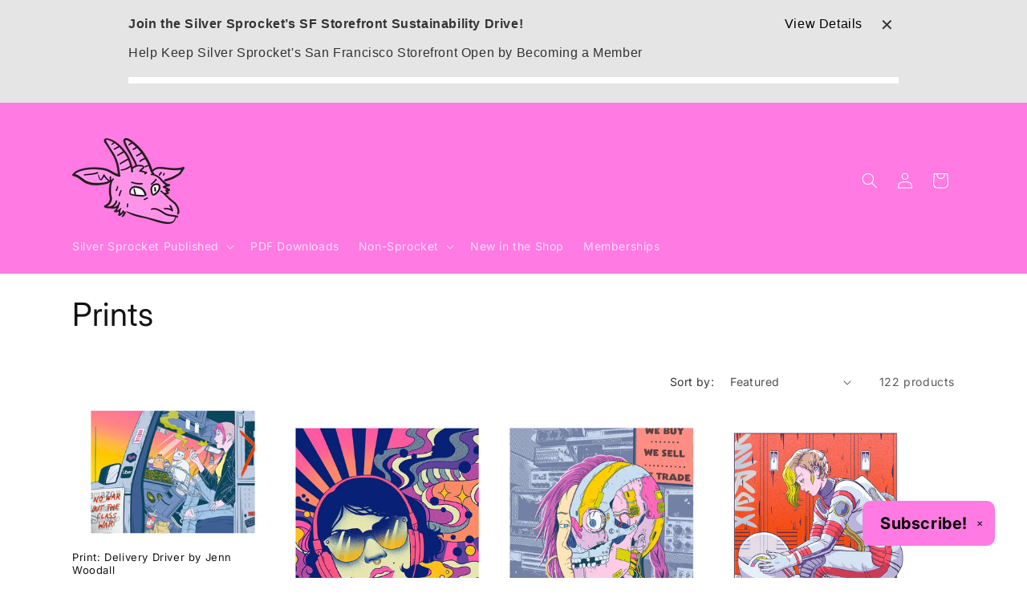

--- FILE ---
content_type: text/html; charset=UTF-8
request_url: https://withfriends.co/api/upsell.php?version=2&id=20385349
body_size: 3372
content:
{"id":"20385349","name":"Silver Sprocket","segment":"RETAIL","alias":"Silver_Sprocket","oneLiner":"Support radical indie comics","currencyCode":"USD","currencySymbol":"$","status":"Live","coverPhoto":{"url":"https:\/\/withfriends.co\/picture\/20385678\/file"},"picture":{"url":"https:\/\/withfriends.co\/picture\/20385651\/file"},"video":null,"theme":{"darkColor":"#333333","defaultColor":"#f6f4f4","highlightColor":"#ff7ae2","badgeText1":" ","badgeText2":"Subscribe!","badgeAlignment":"RIGHT","badgeFontSize":20,"badgeInverted":true,"cornerRoundness":10},"platformPageUrl":"memberships","enableRedirectUpsell":null,"enableFAQ":false,"enableBadge":true,"enableNavigationLink":false,"enableAddToCartUpsell":true,"enableSidebarUpsell":false,"enableMemberPriceUpsell":true,"prioritizeSubscriptions":false,"includeWelcomeGiftInFirstShipment":true,"subscriptionHeading":"Book & Extras Subscriptions","forceStripePayments":false,"drive":{"name":"Silver Sprocket\u2019s SF Storefront Sustainability Drive","oneLiner":"Help Keep Silver Sprocket's San Francisco Storefront Open","includesMonthly":true,"goal":8000,"progress":3713,"driveTiers":[{"price":{"amount":6000},"tier":{"id":"27136580","name":"Friend","image":{"url":"https:\/\/withfriends.co\/picture\/27137075\/file"},"isSubscription":false},"driveGift":null},{"price":{"amount":17988},"tier":{"id":"20385355","name":"Silver Sprocket Digital Subscription","image":{"url":"https:\/\/withfriends.co\/picture\/23789986\/file"},"isSubscription":true},"driveGift":null},{"price":{"amount":24000},"tier":{"id":"27136590","name":"Best Friends","image":{"url":"https:\/\/withfriends.co\/picture\/27137076\/file"},"isSubscription":false},"driveGift":{"name":"Silver Sprocket members-only enamel pin (very classy!) \ud83d\udc8e","image":null,"shippingEnabled":true,"pickupEnabled":true}},{"price":{"amount":47988},"tier":{"id":"20385358","name":"Silver Sprocket Print Subscription","image":{"url":"https:\/\/withfriends.co\/picture\/23789988\/file"},"isSubscription":true},"driveGift":null},{"price":{"amount":60000},"tier":{"id":"27136593","name":"Friends With Benefits","image":{"url":"https:\/\/withfriends.co\/picture\/27137077\/file"},"isSubscription":false},"driveGift":{"name":"Silver Sprocket members-only enamel pin (very classy!) \ud83d\udc8e","image":null,"shippingEnabled":true,"pickupEnabled":false}},{"price":{"amount":120000},"tier":{"id":"27136594","name":"Ally of The Goat","image":{"url":"https:\/\/withfriends.co\/picture\/27137078\/file"},"isSubscription":false},"driveGift":{"name":"Silver Sprocket members-only enamel pin (very classy!) \ud83d\udc8e","image":null,"shippingEnabled":true,"pickupEnabled":false}},{"price":{"amount":300000},"tier":{"id":"27136595","name":"Champion of The Goat","image":{"url":"https:\/\/withfriends.co\/picture\/27137079\/file"},"isSubscription":false},"driveGift":{"name":"Silver Sprocket members-only enamel pin (very classy!) \ud83d\udc8e","image":null,"shippingEnabled":true,"pickupEnabled":false}},{"price":{"amount":600000},"tier":{"id":"27136597","name":"Guardian of the Goat","image":{"url":"https:\/\/withfriends.co\/picture\/27137080\/file"},"isSubscription":false},"driveGift":{"name":"Silver Sprocket members-only enamel pin (very classy!) \ud83d\udc8e","image":null,"shippingEnabled":true,"pickupEnabled":false}}],"oneLinerCorrected":"Help Keep Silver Sprocket's San Francisco Storefront Open by Becoming a Member"},"membershipTiers":[{"id":"27136580","order":16485,"name":"Friend","commitment":0,"commitmentRenews":false,"description":"","isSubscription":false,"shopifyProductVariantId":"gid:\/\/shopify\/ProductVariant\/51432226947355","image":{"url":"https:\/\/withfriends.co\/picture\/27137075\/file","isLegacyAspectRatio":false},"benefits":[{"name":"Invites to members-only social events \ud83e\udd73","id":"27136584"},{"name":"Sprocket Holiday Card \ud83d\udc8c","id":"27162747"},{"name":"Recognition on silversprocket.net (at your option) \ud83c\udf93","id":"27136586"},{"name":"Sprocket Holiday Card \ud83d\udc8c","id":"27136588"},{"name":"Monthly credit for a Sprocket produced sticker \ud83c\udf81","id":"27136582"},{"name":"Quarterly curated box of comics","id":"27162795"}],"redemptionBenefits":[{"name":"Monthly credit for a Sprocket produced sticker \ud83c\udf81","id":"27136582"}],"welcomeGift":{"id":"27141203","name":"Silver Sprocket membership card with hand illustrated portrait \u2712\ufe0f","deliveredToYour":"door","nextShipmentDate":"2026-02-15","shippingEnabled":true,"pickupEnabled":true,"popupName":"a Silver Sprocket membership card with a hand-illustrated portrait \u2712\ufe0f"},"subscriptionBenefits":[{"id":"27136588","name":"Sprocket Holiday Card \ud83d\udc8c","delivery":"ANNUAL","deliveryFrequency":1,"deliveredToYour":"door","firstShipmentDate":"2026-12-15","isAddonOnly":false,"shippingFrequency":{"period":"YEAR"},"shippingIncluded":true,"products":[{"id":"f7b604c3-39d2-407d-a7cc-22c02eefc913","name":"Subscription Box Preference","variants":[{"description":"Standard"}]}],"shippingEnabled":true,"pickupEnabled":false,"shippingCost":{"amount":0},"popupName":"shipment of Sprocket Holiday Card \ud83d\udc8c"},{"id":"27162795","name":"Quarterly curated box of comics","delivery":"QUARTERLY","deliveryFrequency":3,"deliveredToYour":"door","firstShipmentDate":"2026-01-31","isAddonOnly":true,"shippingFrequency":{"period":"MONTH"},"shippingIncluded":true,"products":[{"id":"7da84134-0c88-4ce2-95f4-baefe670e83a","name":"Subscription Box Preference","variants":[{"description":"Standard"}]}],"shippingEnabled":true,"pickupEnabled":false,"shippingCost":{"amount":0},"popupName":"package of quarterly curated boxes of comics"}],"plans":[{"kind":"MONTHLY","price":{"amount":500},"shopifySellingPlanId":"gid:\/\/shopify\/SellingPlan\/691221233947"},{"kind":"ANNUAL","price":{"amount":6000},"shopifySellingPlanId":"gid:\/\/shopify\/SellingPlan\/691221266715"}],"discounts":[],"annualDiscount":null,"earlyAccessLine":"","birthdayCouponLine":"<strong>$10 store credit<\/strong> to use during your birthday month \ud83c\udf70","guestsBenefitLine":""},{"id":"20385355","order":14244,"name":"Silver Sprocket Digital Subscription","commitment":0,"commitmentRenews":false,"description":"","isSubscription":true,"shopifyProductVariantId":"gid:\/\/shopify\/ProductVariant\/49107662143771","image":{"url":"https:\/\/withfriends.co\/picture\/23789986\/file","isLegacyAspectRatio":false},"benefits":[{"name":"Subscription to Digital PDFs of everything we publish","id":"20385356"}],"redemptionBenefits":[],"welcomeGift":null,"subscriptionBenefits":[{"id":"20385356","name":"Subscription to Digital PDFs of everything we publish","delivery":"MONTHLY","deliveryFrequency":1,"deliveredToYour":"door","firstShipmentDate":"2026-01-31","isAddonOnly":false,"shippingFrequency":{"period":"MONTH"},"shippingIncluded":true,"products":[{"id":"c23e316e-9af1-409a-96a1-bedac9fd7771","name":"Subscription Box Preference","variants":[{"description":"Standard"}]}],"shippingEnabled":true,"pickupEnabled":false,"shippingCost":null,"popupName":"package of digital PDFs of everything we publish"}],"plans":[{"kind":"MONTHLY","price":{"amount":1499},"shopifySellingPlanId":"gid:\/\/shopify\/SellingPlan\/690210144539"},{"kind":"ANNUAL","price":{"amount":17988},"shopifySellingPlanId":"gid:\/\/shopify\/SellingPlan\/690210177307"}],"discounts":[{"percentage":5,"scope":"RETAIL","disclaimer":null,"code":{"platform":"SHOPIFY","hint":"FVYIREFCEBPXRGQVTVGNYFHOFPEVCGVBA-203853550812373"}}],"annualDiscount":null,"earlyAccessLine":"","birthdayCouponLine":"","guestsBenefitLine":""},{"id":"27136590","order":16486,"name":"Best Friends","commitment":0,"commitmentRenews":false,"description":"","isSubscription":false,"shopifyProductVariantId":"gid:\/\/shopify\/ProductVariant\/51432241103131","image":{"url":"https:\/\/withfriends.co\/picture\/27137076\/file","isLegacyAspectRatio":false},"benefits":[{"name":"Invites to members-only social events \ud83e\udd73","id":"27136584"},{"name":"Sprocket Holiday Card \ud83d\udc8c","id":"27162747"},{"name":"Recognition on silversprocket.net (at your option) \ud83c\udf93","id":"27136586"},{"name":"Sprocket Holiday Card \ud83d\udc8c","id":"27136588"},{"name":"Monthly credit for a Sprocket produced sticker \ud83c\udf81","id":"27136582"},{"name":"Quarterly curated box of comics","id":"27162795"}],"redemptionBenefits":[{"name":"Monthly credit for a Sprocket produced sticker \ud83c\udf81","id":"27136582"}],"welcomeGift":{"id":"27136601","name":"Silver Sprocket membership card with hand illustrated portrait \u2712\ufe0f and Silver Sprocket member tote bag\u00a0\ud83d\udc5c","deliveredToYour":"door","nextShipmentDate":"2026-02-15","shippingEnabled":true,"pickupEnabled":true,"popupName":"a Silver Sprocket membership card with hand-illustrated portrait \u2712\ufe0f and a Silver Sprocket member tote bag \ud83d\udc5c"},"subscriptionBenefits":[{"id":"27136588","name":"Sprocket Holiday Card \ud83d\udc8c","delivery":"ANNUAL","deliveryFrequency":1,"deliveredToYour":"door","firstShipmentDate":"2026-12-15","isAddonOnly":false,"shippingFrequency":{"period":"YEAR"},"shippingIncluded":true,"products":[{"id":"f7b604c3-39d2-407d-a7cc-22c02eefc913","name":"Subscription Box Preference","variants":[{"description":"Standard"}]}],"shippingEnabled":true,"pickupEnabled":false,"shippingCost":{"amount":0},"popupName":"shipment of Sprocket Holiday Card \ud83d\udc8c"},{"id":"27162795","name":"Quarterly curated box of comics","delivery":"QUARTERLY","deliveryFrequency":3,"deliveredToYour":"door","firstShipmentDate":"2026-01-31","isAddonOnly":true,"shippingFrequency":{"period":"MONTH"},"shippingIncluded":true,"products":[{"id":"7da84134-0c88-4ce2-95f4-baefe670e83a","name":"Subscription Box Preference","variants":[{"description":"Standard"}]}],"shippingEnabled":true,"pickupEnabled":false,"shippingCost":{"amount":0},"popupName":"package of quarterly curated boxes of comics"}],"plans":[{"kind":"MONTHLY","price":{"amount":2000},"shopifySellingPlanId":"gid:\/\/shopify\/SellingPlan\/691221299483"},{"kind":"ANNUAL","price":{"amount":24000},"shopifySellingPlanId":"gid:\/\/shopify\/SellingPlan\/691221332251"}],"discounts":[{"percentage":100,"scope":"EVENT","disclaimer":"to all events \ud83c\udf9f\ufe0f","code":null},{"percentage":10,"scope":"RETAIL","disclaimer":"on all store purchases \ud83c\udff7\ufe0f","code":{"platform":"SHOPIFY","hint":"ORFGSEVRAQF-2713659008123NN"}}],"annualDiscount":null,"earlyAccessLine":"Early access to RSVP for special events \ud83d\udd70\ufe0f","birthdayCouponLine":"<strong>$10 store credit<\/strong> to use during your birthday month \ud83c\udf70","guestsBenefitLine":""},{"id":"20385358","order":14245,"name":"Silver Sprocket Print Subscription","commitment":0,"commitmentRenews":false,"description":"","isSubscription":true,"shopifyProductVariantId":"gid:\/\/shopify\/ProductVariant\/49107662471451","image":{"url":"https:\/\/withfriends.co\/picture\/23789988\/file","isLegacyAspectRatio":false},"benefits":[{"name":"\u267b\ufe0f Easily swap titles if you don't want a particular book or already have it on pre-order","id":"20385393"},{"name":"\u23f0 Get reminders before each shipment","id":"20385395"},{"name":"<strong>USA only (for now)<\/strong>","id":"20385692"},{"name":"Sign up and get a free Silver Sprocket tote bag!","id":"20389535"},{"name":"Quarterly curated box of comics","id":"20385359"}],"redemptionBenefits":[],"welcomeGift":{"id":"20385457","name":"Welcome Gift: Silver Sprocket Tote Bag","deliveredToYour":"door","nextShipmentDate":"2026-01-30","shippingEnabled":true,"pickupEnabled":false,"popupName":"a Silver Sprocket Tote Bag"},"subscriptionBenefits":[{"id":"20385359","name":"Quarterly curated box of comics","delivery":"QUARTERLY","deliveryFrequency":3,"deliveredToYour":"door","firstShipmentDate":"2026-01-31","isAddonOnly":false,"shippingFrequency":{"period":"MONTH"},"shippingIncluded":true,"products":[{"id":"27cfea4b-5fba-4fbe-8fed-a54d76bbaccc","name":"Subscription Box Preference","variants":[{"description":"Standard"}]}],"shippingEnabled":true,"pickupEnabled":false,"shippingCost":null,"popupName":"package of quarterly curated boxes of comics"}],"plans":[{"kind":"MONTHLY","price":{"amount":3999},"shopifySellingPlanId":"gid:\/\/shopify\/SellingPlan\/690210210075"},{"kind":"ANNUAL","price":{"amount":47988},"shopifySellingPlanId":"gid:\/\/shopify\/SellingPlan\/690210242843"}],"discounts":[{"percentage":10,"scope":"RETAIL","disclaimer":"","code":{"platform":"SHOPIFY","hint":"FVYIREFCEBPXRGCEVAGFHOFPEVCGVBA-203853580812R96"}}],"annualDiscount":null,"earlyAccessLine":"","birthdayCouponLine":"","guestsBenefitLine":""},{"id":"27136593","order":16487,"name":"Friends With Benefits","commitment":0,"commitmentRenews":false,"description":"","isSubscription":false,"shopifyProductVariantId":"gid:\/\/shopify\/ProductVariant\/51432242938139","image":{"url":"https:\/\/withfriends.co\/picture\/27137077\/file","isLegacyAspectRatio":false},"benefits":[{"name":"Invites to members-only social events \ud83e\udd73","id":"27136584"},{"name":"Sprocket Holiday Card \ud83d\udc8c","id":"27162747"},{"name":"Recognition on silversprocket.net (at your option) \ud83c\udf93","id":"27136586"},{"name":"Sprocket Holiday Card \ud83d\udc8c","id":"27136588"},{"name":"Annual Member\u2019s Only Sprocket T-Shirt \ud83d\udc55","id":"27136665"},{"name":"Monthly credit for a Sprocket produced sticker \ud83c\udf81","id":"27136582"},{"name":"Quarterly curated box of comics","id":"27162795"}],"redemptionBenefits":[{"name":"Monthly credit for a Sprocket produced sticker \ud83c\udf81","id":"27136582"}],"welcomeGift":{"id":"27136601","name":"Silver Sprocket membership card with hand illustrated portrait \u2712\ufe0f and Silver Sprocket member tote bag\u00a0\ud83d\udc5c","deliveredToYour":"door","nextShipmentDate":"2026-02-15","shippingEnabled":true,"pickupEnabled":true,"popupName":"a Silver Sprocket membership card with hand-illustrated portrait \u2712\ufe0f and a Silver Sprocket member tote bag \ud83d\udc5c"},"subscriptionBenefits":[{"id":"27136588","name":"Sprocket Holiday Card \ud83d\udc8c","delivery":"ANNUAL","deliveryFrequency":1,"deliveredToYour":"door","firstShipmentDate":"2026-12-15","isAddonOnly":false,"shippingFrequency":{"period":"YEAR"},"shippingIncluded":true,"products":[{"id":"f7b604c3-39d2-407d-a7cc-22c02eefc913","name":"Subscription Box Preference","variants":[{"description":"Standard"}]}],"shippingEnabled":true,"pickupEnabled":false,"shippingCost":{"amount":0},"popupName":"shipment of Sprocket Holiday Card \ud83d\udc8c"},{"id":"27136665","name":"Annual Member\u2019s Only Sprocket T-Shirt \ud83d\udc55","delivery":"ANNUAL","deliveryFrequency":1,"deliveredToYour":"door","firstShipmentDate":"2026-12-15","isAddonOnly":false,"shippingFrequency":{"period":"YEAR"},"shippingIncluded":true,"products":[{"id":"6e042d96-2716-4643-a3bd-b93c1b83582f","name":"Shirt Size Preference","variants":[{"description":"XS"},{"description":"S"},{"description":"M"},{"description":"L"},{"description":"XL"},{"description":"2XL"},{"description":"3XL"}]}],"shippingEnabled":true,"pickupEnabled":true,"shippingCost":{"amount":0},"popupName":"shipment of annual member\u2019s only sprocket t-shirt \ud83d\udc55"},{"id":"27162795","name":"Quarterly curated box of comics","delivery":"QUARTERLY","deliveryFrequency":3,"deliveredToYour":"door","firstShipmentDate":"2026-01-31","isAddonOnly":true,"shippingFrequency":{"period":"MONTH"},"shippingIncluded":true,"products":[{"id":"7da84134-0c88-4ce2-95f4-baefe670e83a","name":"Subscription Box Preference","variants":[{"description":"Standard"}]}],"shippingEnabled":true,"pickupEnabled":false,"shippingCost":{"amount":0},"popupName":"package of quarterly curated boxes of comics"}],"plans":[{"kind":"MONTHLY","price":{"amount":5000},"shopifySellingPlanId":"gid:\/\/shopify\/SellingPlan\/691221365019"},{"kind":"ANNUAL","price":{"amount":60000},"shopifySellingPlanId":"gid:\/\/shopify\/SellingPlan\/691221397787"}],"discounts":[{"percentage":100,"scope":"EVENT","disclaimer":"to all events \ud83c\udf9f\ufe0f","code":null},{"percentage":20,"scope":"RETAIL","disclaimer":"on all store purchases \ud83c\udff7\ufe0f","code":{"platform":"SHOPIFY","hint":"SEVRAQFJVGUORARSVGF-271365930812P76"}}],"annualDiscount":null,"earlyAccessLine":"Early access to RSVP for special events \ud83d\udd70\ufe0f","birthdayCouponLine":"<strong>Hand-picked curation of comics,<\/strong> just for you on your birthday (pickup-only) \ud83c\udf82","guestsBenefitLine":"Share free entry with <strong>1<\/strong> additional guest per event"},{"id":"27136594","order":16488,"name":"Ally of The Goat","commitment":0,"commitmentRenews":false,"description":"","isSubscription":false,"shopifyProductVariantId":"gid:\/\/shopify\/ProductVariant\/51432244478235","image":{"url":"https:\/\/withfriends.co\/picture\/27137078\/file","isLegacyAspectRatio":false},"benefits":[{"name":"Invites to members-only social events \ud83e\udd73","id":"27136584"},{"name":"Sprocket Holiday Card \ud83d\udc8c","id":"27162747"},{"name":"Recognition on silversprocket.net (at your option) \ud83c\udf93","id":"27136586"},{"name":"Sprocket Holiday Card \ud83d\udc8c","id":"27136588"},{"name":"Annual Member\u2019s Only Sprocket T-Shirt \ud83d\udc55","id":"27136665"},{"name":"Monthly credit for a Sprocket produced sticker \ud83c\udf81","id":"27136582"},{"name":"Host an event at Silver Sprocket (one per year) \ud83c\udfad","id":"27136670"},{"name":"Quarterly curated box of comics","id":"27162795"}],"redemptionBenefits":[{"name":"Monthly credit for a Sprocket produced sticker \ud83c\udf81","id":"27136582"},{"name":"Host an event at Silver Sprocket (one per year) \ud83c\udfad","id":"27136670"}],"welcomeGift":{"id":"27136601","name":"Silver Sprocket membership card with hand illustrated portrait \u2712\ufe0f and Silver Sprocket member tote bag\u00a0\ud83d\udc5c","deliveredToYour":"door","nextShipmentDate":"2026-02-15","shippingEnabled":true,"pickupEnabled":true,"popupName":"a Silver Sprocket membership card with hand-illustrated portrait \u2712\ufe0f and a Silver Sprocket member tote bag \ud83d\udc5c"},"subscriptionBenefits":[{"id":"27136588","name":"Sprocket Holiday Card \ud83d\udc8c","delivery":"ANNUAL","deliveryFrequency":1,"deliveredToYour":"door","firstShipmentDate":"2026-12-15","isAddonOnly":false,"shippingFrequency":{"period":"YEAR"},"shippingIncluded":true,"products":[{"id":"f7b604c3-39d2-407d-a7cc-22c02eefc913","name":"Subscription Box Preference","variants":[{"description":"Standard"}]}],"shippingEnabled":true,"pickupEnabled":false,"shippingCost":{"amount":0},"popupName":"shipment of Sprocket Holiday Card \ud83d\udc8c"},{"id":"27136665","name":"Annual Member\u2019s Only Sprocket T-Shirt \ud83d\udc55","delivery":"ANNUAL","deliveryFrequency":1,"deliveredToYour":"door","firstShipmentDate":"2026-12-15","isAddonOnly":false,"shippingFrequency":{"period":"YEAR"},"shippingIncluded":true,"products":[{"id":"6e042d96-2716-4643-a3bd-b93c1b83582f","name":"Shirt Size Preference","variants":[{"description":"XS"},{"description":"S"},{"description":"M"},{"description":"L"},{"description":"XL"},{"description":"2XL"},{"description":"3XL"}]}],"shippingEnabled":true,"pickupEnabled":true,"shippingCost":{"amount":0},"popupName":"shipment of annual member\u2019s only sprocket t-shirt \ud83d\udc55"},{"id":"27162795","name":"Quarterly curated box of comics","delivery":"QUARTERLY","deliveryFrequency":3,"deliveredToYour":"door","firstShipmentDate":"2026-01-31","isAddonOnly":true,"shippingFrequency":{"period":"MONTH"},"shippingIncluded":true,"products":[{"id":"7da84134-0c88-4ce2-95f4-baefe670e83a","name":"Subscription Box Preference","variants":[{"description":"Standard"}]}],"shippingEnabled":true,"pickupEnabled":false,"shippingCost":{"amount":0},"popupName":"package of quarterly curated boxes of comics"}],"plans":[{"kind":"MONTHLY","price":{"amount":10000},"shopifySellingPlanId":"gid:\/\/shopify\/SellingPlan\/691221430555"},{"kind":"ANNUAL","price":{"amount":120000},"shopifySellingPlanId":"gid:\/\/shopify\/SellingPlan\/691221463323"}],"discounts":[{"percentage":100,"scope":"EVENT","disclaimer":"to all events \ud83c\udf9f\ufe0f","code":null},{"percentage":25,"scope":"RETAIL","disclaimer":"on all store purchases \ud83c\udff7\ufe0f","code":{"platform":"SHOPIFY","hint":"NYYLBSGURTBNG-27136594081211S"}}],"annualDiscount":null,"earlyAccessLine":"Early access to RSVP for special events \ud83d\udd70\ufe0f","birthdayCouponLine":"<strong>Hand-picked curation of comics,<\/strong> just for you on your birthday (pickup-only) \ud83c\udf82","guestsBenefitLine":"Share free entry with <strong>3<\/strong> additional guests per event"},{"id":"27136595","order":16489,"name":"Champion of The Goat","commitment":0,"commitmentRenews":false,"description":"","isSubscription":false,"shopifyProductVariantId":"gid:\/\/shopify\/ProductVariant\/51432245756187","image":{"url":"https:\/\/withfriends.co\/picture\/27137079\/file","isLegacyAspectRatio":false},"benefits":[{"name":"Personally curated shelf with your favorite comics and graphic novels (subject to shop approval) \ud83d\udcda","id":"27136686"},{"name":"Invites to members-only social events \ud83e\udd73","id":"27136584"},{"name":"Sprocket Holiday Card \ud83d\udc8c","id":"27162747"},{"name":"Recognition on silversprocket.net (at your option) \ud83c\udf93","id":"27136586"},{"name":"Sprocket Holiday Card \ud83d\udc8c","id":"27136588"},{"name":"Annual Member\u2019s Only Sprocket T-Shirt \ud83d\udc55","id":"27136665"},{"name":"Monthly credit for a Sprocket produced sticker \ud83c\udf81","id":"27136582"},{"name":"Host an event at Silver Sprocket (one per year) \ud83c\udfad","id":"27136670"},{"name":"Quarterly curated box of comics","id":"27162795"}],"redemptionBenefits":[{"name":"Monthly credit for a Sprocket produced sticker \ud83c\udf81","id":"27136582"},{"name":"Host an event at Silver Sprocket (one per year) \ud83c\udfad","id":"27136670"}],"welcomeGift":{"id":"27136601","name":"Silver Sprocket membership card with hand illustrated portrait \u2712\ufe0f and Silver Sprocket member tote bag\u00a0\ud83d\udc5c","deliveredToYour":"door","nextShipmentDate":"2026-02-15","shippingEnabled":true,"pickupEnabled":true,"popupName":"a Silver Sprocket membership card with hand-illustrated portrait \u2712\ufe0f and a Silver Sprocket member tote bag \ud83d\udc5c"},"subscriptionBenefits":[{"id":"27136588","name":"Sprocket Holiday Card \ud83d\udc8c","delivery":"ANNUAL","deliveryFrequency":1,"deliveredToYour":"door","firstShipmentDate":"2026-12-15","isAddonOnly":false,"shippingFrequency":{"period":"YEAR"},"shippingIncluded":true,"products":[{"id":"f7b604c3-39d2-407d-a7cc-22c02eefc913","name":"Subscription Box Preference","variants":[{"description":"Standard"}]}],"shippingEnabled":true,"pickupEnabled":false,"shippingCost":{"amount":0},"popupName":"shipment of Sprocket Holiday Card \ud83d\udc8c"},{"id":"27136665","name":"Annual Member\u2019s Only Sprocket T-Shirt \ud83d\udc55","delivery":"ANNUAL","deliveryFrequency":1,"deliveredToYour":"door","firstShipmentDate":"2026-12-15","isAddonOnly":false,"shippingFrequency":{"period":"YEAR"},"shippingIncluded":true,"products":[{"id":"6e042d96-2716-4643-a3bd-b93c1b83582f","name":"Shirt Size Preference","variants":[{"description":"XS"},{"description":"S"},{"description":"M"},{"description":"L"},{"description":"XL"},{"description":"2XL"},{"description":"3XL"}]}],"shippingEnabled":true,"pickupEnabled":true,"shippingCost":{"amount":0},"popupName":"shipment of annual member\u2019s only sprocket t-shirt \ud83d\udc55"},{"id":"27162795","name":"Quarterly curated box of comics","delivery":"QUARTERLY","deliveryFrequency":3,"deliveredToYour":"door","firstShipmentDate":"2026-01-31","isAddonOnly":true,"shippingFrequency":{"period":"MONTH"},"shippingIncluded":true,"products":[{"id":"7da84134-0c88-4ce2-95f4-baefe670e83a","name":"Subscription Box Preference","variants":[{"description":"Standard"}]}],"shippingEnabled":true,"pickupEnabled":false,"shippingCost":{"amount":0},"popupName":"package of quarterly curated boxes of comics"}],"plans":[{"kind":"MONTHLY","price":{"amount":25000},"shopifySellingPlanId":"gid:\/\/shopify\/SellingPlan\/691221496091"},{"kind":"ANNUAL","price":{"amount":300000},"shopifySellingPlanId":"gid:\/\/shopify\/SellingPlan\/691221528859"}],"discounts":[{"percentage":100,"scope":"EVENT","disclaimer":"to all events \ud83c\udf9f\ufe0f","code":null},{"percentage":25,"scope":"RETAIL","disclaimer":"on all store purchases \ud83c\udff7\ufe0f","code":{"platform":"SHOPIFY","hint":"PUNZCVBABSGURTBNG-271365950812Q37"}}],"annualDiscount":null,"earlyAccessLine":"Early access to RSVP for special events \ud83d\udd70\ufe0f","birthdayCouponLine":"<strong>Hand-picked curation of comics,<\/strong> just for you on your birthday (pickup-only) \ud83c\udf82","guestsBenefitLine":"Share free entry with <strong>3<\/strong> additional guests per event"},{"id":"27136597","order":16490,"name":"Guardian of the Goat","commitment":0,"commitmentRenews":false,"description":"","isSubscription":false,"shopifyProductVariantId":"gid:\/\/shopify\/ProductVariant\/51432246640923","image":{"url":"https:\/\/withfriends.co\/picture\/27137080\/file","isLegacyAspectRatio":false},"benefits":[{"name":"Personally curated shelf with your favorite comics and graphic novels (subject to shop approval) \ud83d\udcda","id":"27136686"},{"name":"Name one of our reading areas, or community comic and zine making supplies - like a couch, scanner, stapler, or printer! \ud83c\udfc6<br\/>\u00a0(First come first serve, subject to shop approval)","id":"27136692"},{"name":"Invites to members-only social events \ud83e\udd73","id":"27136584"},{"name":"Sprocket Holiday Card \ud83d\udc8c","id":"27162747"},{"name":"Recognition on silversprocket.net (at your option) \ud83c\udf93","id":"27136586"},{"name":"Sprocket Holiday Card \ud83d\udc8c","id":"27136588"},{"name":"Annual Member\u2019s Only Sprocket T-Shirt \ud83d\udc55","id":"27136665"},{"name":"Monthly credit for a Sprocket produced sticker \ud83c\udf81","id":"27136582"},{"name":"Host an event at Silver Sprocket (one per year) \ud83c\udfad","id":"27136670"},{"name":"Quarterly curated box of comics","id":"27162795"}],"redemptionBenefits":[{"name":"Monthly credit for a Sprocket produced sticker \ud83c\udf81","id":"27136582"},{"name":"Host an event at Silver Sprocket (one per year) \ud83c\udfad","id":"27136670"}],"welcomeGift":{"id":"27136601","name":"Silver Sprocket membership card with hand illustrated portrait \u2712\ufe0f and Silver Sprocket member tote bag\u00a0\ud83d\udc5c","deliveredToYour":"door","nextShipmentDate":"2026-02-15","shippingEnabled":true,"pickupEnabled":true,"popupName":"a Silver Sprocket membership card with hand-illustrated portrait \u2712\ufe0f and a Silver Sprocket member tote bag \ud83d\udc5c"},"subscriptionBenefits":[{"id":"27136588","name":"Sprocket Holiday Card \ud83d\udc8c","delivery":"ANNUAL","deliveryFrequency":1,"deliveredToYour":"door","firstShipmentDate":"2026-12-15","isAddonOnly":false,"shippingFrequency":{"period":"YEAR"},"shippingIncluded":true,"products":[{"id":"f7b604c3-39d2-407d-a7cc-22c02eefc913","name":"Subscription Box Preference","variants":[{"description":"Standard"}]}],"shippingEnabled":true,"pickupEnabled":false,"shippingCost":{"amount":0},"popupName":"shipment of Sprocket Holiday Card \ud83d\udc8c"},{"id":"27136665","name":"Annual Member\u2019s Only Sprocket T-Shirt \ud83d\udc55","delivery":"ANNUAL","deliveryFrequency":1,"deliveredToYour":"door","firstShipmentDate":"2026-12-15","isAddonOnly":false,"shippingFrequency":{"period":"YEAR"},"shippingIncluded":true,"products":[{"id":"6e042d96-2716-4643-a3bd-b93c1b83582f","name":"Shirt Size Preference","variants":[{"description":"XS"},{"description":"S"},{"description":"M"},{"description":"L"},{"description":"XL"},{"description":"2XL"},{"description":"3XL"}]}],"shippingEnabled":true,"pickupEnabled":true,"shippingCost":{"amount":0},"popupName":"shipment of annual member\u2019s only sprocket t-shirt \ud83d\udc55"},{"id":"27162795","name":"Quarterly curated box of comics","delivery":"QUARTERLY","deliveryFrequency":3,"deliveredToYour":"door","firstShipmentDate":"2026-01-31","isAddonOnly":true,"shippingFrequency":{"period":"MONTH"},"shippingIncluded":true,"products":[{"id":"7da84134-0c88-4ce2-95f4-baefe670e83a","name":"Subscription Box Preference","variants":[{"description":"Standard"}]}],"shippingEnabled":true,"pickupEnabled":false,"shippingCost":{"amount":0},"popupName":"package of quarterly curated boxes of comics"}],"plans":[{"kind":"MONTHLY","price":{"amount":50000},"shopifySellingPlanId":"gid:\/\/shopify\/SellingPlan\/691221561627"},{"kind":"ANNUAL","price":{"amount":600000},"shopifySellingPlanId":"gid:\/\/shopify\/SellingPlan\/691221594395"}],"discounts":[{"percentage":100,"scope":"EVENT","disclaimer":"to all events \ud83c\udf9f\ufe0f","code":null},{"percentage":25,"scope":"RETAIL","disclaimer":"on all store purchases \ud83c\udff7\ufe0f","code":{"platform":"SHOPIFY","hint":"THNEQVNABSGURTBNG-271365970812704"}}],"annualDiscount":null,"earlyAccessLine":"Early access to RSVP for special events \ud83d\udd70\ufe0f","birthdayCouponLine":"<strong>Hand-picked curation of comics,<\/strong> just for you on your birthday (pickup-only) \ud83c\udf82","guestsBenefitLine":"Share free entry with <strong>3<\/strong> additional guests per event"}],"shortOneLiner":null,"oneLinerCorrected":"Support radical indie comics by becoming a Silver Sprocket member","timezone":"America\/New_York"}

--- FILE ---
content_type: text/html; charset=UTF-8
request_url: https://withfriends.co/api/upsell.php?version=2&id=20385349
body_size: 3291
content:
{"id":"20385349","name":"Silver Sprocket","segment":"RETAIL","alias":"Silver_Sprocket","oneLiner":"Support radical indie comics","currencyCode":"USD","currencySymbol":"$","status":"Live","coverPhoto":{"url":"https:\/\/withfriends.co\/picture\/20385678\/file"},"picture":{"url":"https:\/\/withfriends.co\/picture\/20385651\/file"},"video":null,"theme":{"darkColor":"#333333","defaultColor":"#f6f4f4","highlightColor":"#ff7ae2","badgeText1":" ","badgeText2":"Subscribe!","badgeAlignment":"RIGHT","badgeFontSize":20,"badgeInverted":true,"cornerRoundness":10},"platformPageUrl":"memberships","enableRedirectUpsell":null,"enableFAQ":false,"enableBadge":true,"enableNavigationLink":false,"enableAddToCartUpsell":true,"enableSidebarUpsell":false,"enableMemberPriceUpsell":true,"prioritizeSubscriptions":false,"includeWelcomeGiftInFirstShipment":true,"subscriptionHeading":"Book & Extras Subscriptions","forceStripePayments":false,"drive":{"name":"Silver Sprocket\u2019s SF Storefront Sustainability Drive","oneLiner":"Help Keep Silver Sprocket's San Francisco Storefront Open","includesMonthly":true,"goal":8000,"progress":3713,"driveTiers":[{"price":{"amount":6000},"tier":{"id":"27136580","name":"Friend","image":{"url":"https:\/\/withfriends.co\/picture\/27137075\/file"},"isSubscription":false},"driveGift":null},{"price":{"amount":17988},"tier":{"id":"20385355","name":"Silver Sprocket Digital Subscription","image":{"url":"https:\/\/withfriends.co\/picture\/23789986\/file"},"isSubscription":true},"driveGift":null},{"price":{"amount":24000},"tier":{"id":"27136590","name":"Best Friends","image":{"url":"https:\/\/withfriends.co\/picture\/27137076\/file"},"isSubscription":false},"driveGift":{"name":"Silver Sprocket members-only enamel pin (very classy!) \ud83d\udc8e","image":null,"shippingEnabled":true,"pickupEnabled":true}},{"price":{"amount":47988},"tier":{"id":"20385358","name":"Silver Sprocket Print Subscription","image":{"url":"https:\/\/withfriends.co\/picture\/23789988\/file"},"isSubscription":true},"driveGift":null},{"price":{"amount":60000},"tier":{"id":"27136593","name":"Friends With Benefits","image":{"url":"https:\/\/withfriends.co\/picture\/27137077\/file"},"isSubscription":false},"driveGift":{"name":"Silver Sprocket members-only enamel pin (very classy!) \ud83d\udc8e","image":null,"shippingEnabled":true,"pickupEnabled":false}},{"price":{"amount":120000},"tier":{"id":"27136594","name":"Ally of The Goat","image":{"url":"https:\/\/withfriends.co\/picture\/27137078\/file"},"isSubscription":false},"driveGift":{"name":"Silver Sprocket members-only enamel pin (very classy!) \ud83d\udc8e","image":null,"shippingEnabled":true,"pickupEnabled":false}},{"price":{"amount":300000},"tier":{"id":"27136595","name":"Champion of The Goat","image":{"url":"https:\/\/withfriends.co\/picture\/27137079\/file"},"isSubscription":false},"driveGift":{"name":"Silver Sprocket members-only enamel pin (very classy!) \ud83d\udc8e","image":null,"shippingEnabled":true,"pickupEnabled":false}},{"price":{"amount":600000},"tier":{"id":"27136597","name":"Guardian of the Goat","image":{"url":"https:\/\/withfriends.co\/picture\/27137080\/file"},"isSubscription":false},"driveGift":{"name":"Silver Sprocket members-only enamel pin (very classy!) \ud83d\udc8e","image":null,"shippingEnabled":true,"pickupEnabled":false}}],"oneLinerCorrected":"Help Keep Silver Sprocket's San Francisco Storefront Open by Becoming a Member"},"membershipTiers":[{"id":"27136580","order":16485,"name":"Friend","commitment":0,"commitmentRenews":false,"description":"","isSubscription":false,"shopifyProductVariantId":"gid:\/\/shopify\/ProductVariant\/51432226947355","image":{"url":"https:\/\/withfriends.co\/picture\/27137075\/file","isLegacyAspectRatio":false},"benefits":[{"name":"Invites to members-only social events \ud83e\udd73","id":"27136584"},{"name":"Sprocket Holiday Card \ud83d\udc8c","id":"27162747"},{"name":"Recognition on silversprocket.net (at your option) \ud83c\udf93","id":"27136586"},{"name":"Sprocket Holiday Card \ud83d\udc8c","id":"27136588"},{"name":"Monthly credit for a Sprocket produced sticker \ud83c\udf81","id":"27136582"},{"name":"Quarterly curated box of comics","id":"27162795"}],"redemptionBenefits":[{"name":"Monthly credit for a Sprocket produced sticker \ud83c\udf81","id":"27136582"}],"welcomeGift":{"id":"27141203","name":"Silver Sprocket membership card with hand illustrated portrait \u2712\ufe0f","deliveredToYour":"door","nextShipmentDate":"2026-02-15","shippingEnabled":true,"pickupEnabled":true,"popupName":"a Silver Sprocket membership card with a hand-illustrated portrait \u2712\ufe0f"},"subscriptionBenefits":[{"id":"27136588","name":"Sprocket Holiday Card \ud83d\udc8c","delivery":"ANNUAL","deliveryFrequency":1,"deliveredToYour":"door","firstShipmentDate":"2026-12-15","isAddonOnly":false,"shippingFrequency":{"period":"YEAR"},"shippingIncluded":true,"products":[{"id":"f7b604c3-39d2-407d-a7cc-22c02eefc913","name":"Subscription Box Preference","variants":[{"description":"Standard"}]}],"shippingEnabled":true,"pickupEnabled":false,"shippingCost":{"amount":0},"popupName":"shipment of Sprocket Holiday Card \ud83d\udc8c"},{"id":"27162795","name":"Quarterly curated box of comics","delivery":"QUARTERLY","deliveryFrequency":3,"deliveredToYour":"door","firstShipmentDate":"2026-01-31","isAddonOnly":true,"shippingFrequency":{"period":"MONTH"},"shippingIncluded":true,"products":[{"id":"7da84134-0c88-4ce2-95f4-baefe670e83a","name":"Subscription Box Preference","variants":[{"description":"Standard"}]}],"shippingEnabled":true,"pickupEnabled":false,"shippingCost":{"amount":0},"popupName":"package of quarterly curated boxes of comics"}],"plans":[{"kind":"MONTHLY","price":{"amount":500},"shopifySellingPlanId":"gid:\/\/shopify\/SellingPlan\/691221233947"},{"kind":"ANNUAL","price":{"amount":6000},"shopifySellingPlanId":"gid:\/\/shopify\/SellingPlan\/691221266715"}],"discounts":[],"annualDiscount":null,"earlyAccessLine":"","birthdayCouponLine":"<strong>$10 store credit<\/strong> to use during your birthday month \ud83c\udf70","guestsBenefitLine":""},{"id":"20385355","order":14244,"name":"Silver Sprocket Digital Subscription","commitment":0,"commitmentRenews":false,"description":"","isSubscription":true,"shopifyProductVariantId":"gid:\/\/shopify\/ProductVariant\/49107662143771","image":{"url":"https:\/\/withfriends.co\/picture\/23789986\/file","isLegacyAspectRatio":false},"benefits":[{"name":"Subscription to Digital PDFs of everything we publish","id":"20385356"}],"redemptionBenefits":[],"welcomeGift":null,"subscriptionBenefits":[{"id":"20385356","name":"Subscription to Digital PDFs of everything we publish","delivery":"MONTHLY","deliveryFrequency":1,"deliveredToYour":"door","firstShipmentDate":"2026-01-31","isAddonOnly":false,"shippingFrequency":{"period":"MONTH"},"shippingIncluded":true,"products":[{"id":"c23e316e-9af1-409a-96a1-bedac9fd7771","name":"Subscription Box Preference","variants":[{"description":"Standard"}]}],"shippingEnabled":true,"pickupEnabled":false,"shippingCost":null,"popupName":"package of digital PDFs of everything we publish"}],"plans":[{"kind":"MONTHLY","price":{"amount":1499},"shopifySellingPlanId":"gid:\/\/shopify\/SellingPlan\/690210144539"},{"kind":"ANNUAL","price":{"amount":17988},"shopifySellingPlanId":"gid:\/\/shopify\/SellingPlan\/690210177307"}],"discounts":[{"percentage":5,"scope":"RETAIL","disclaimer":null,"code":{"platform":"SHOPIFY","hint":"FVYIREFCEBPXRGQVTVGNYFHOFPEVCGVBA-203853550812373"}}],"annualDiscount":null,"earlyAccessLine":"","birthdayCouponLine":"","guestsBenefitLine":""},{"id":"27136590","order":16486,"name":"Best Friends","commitment":0,"commitmentRenews":false,"description":"","isSubscription":false,"shopifyProductVariantId":"gid:\/\/shopify\/ProductVariant\/51432241103131","image":{"url":"https:\/\/withfriends.co\/picture\/27137076\/file","isLegacyAspectRatio":false},"benefits":[{"name":"Invites to members-only social events \ud83e\udd73","id":"27136584"},{"name":"Sprocket Holiday Card \ud83d\udc8c","id":"27162747"},{"name":"Recognition on silversprocket.net (at your option) \ud83c\udf93","id":"27136586"},{"name":"Sprocket Holiday Card \ud83d\udc8c","id":"27136588"},{"name":"Monthly credit for a Sprocket produced sticker \ud83c\udf81","id":"27136582"},{"name":"Quarterly curated box of comics","id":"27162795"}],"redemptionBenefits":[{"name":"Monthly credit for a Sprocket produced sticker \ud83c\udf81","id":"27136582"}],"welcomeGift":{"id":"27136601","name":"Silver Sprocket membership card with hand illustrated portrait \u2712\ufe0f and Silver Sprocket member tote bag\u00a0\ud83d\udc5c","deliveredToYour":"door","nextShipmentDate":"2026-02-15","shippingEnabled":true,"pickupEnabled":true,"popupName":"a Silver Sprocket membership card with hand-illustrated portrait \u2712\ufe0f and a Silver Sprocket member tote bag \ud83d\udc5c"},"subscriptionBenefits":[{"id":"27136588","name":"Sprocket Holiday Card \ud83d\udc8c","delivery":"ANNUAL","deliveryFrequency":1,"deliveredToYour":"door","firstShipmentDate":"2026-12-15","isAddonOnly":false,"shippingFrequency":{"period":"YEAR"},"shippingIncluded":true,"products":[{"id":"f7b604c3-39d2-407d-a7cc-22c02eefc913","name":"Subscription Box Preference","variants":[{"description":"Standard"}]}],"shippingEnabled":true,"pickupEnabled":false,"shippingCost":{"amount":0},"popupName":"shipment of Sprocket Holiday Card \ud83d\udc8c"},{"id":"27162795","name":"Quarterly curated box of comics","delivery":"QUARTERLY","deliveryFrequency":3,"deliveredToYour":"door","firstShipmentDate":"2026-01-31","isAddonOnly":true,"shippingFrequency":{"period":"MONTH"},"shippingIncluded":true,"products":[{"id":"7da84134-0c88-4ce2-95f4-baefe670e83a","name":"Subscription Box Preference","variants":[{"description":"Standard"}]}],"shippingEnabled":true,"pickupEnabled":false,"shippingCost":{"amount":0},"popupName":"package of quarterly curated boxes of comics"}],"plans":[{"kind":"MONTHLY","price":{"amount":2000},"shopifySellingPlanId":"gid:\/\/shopify\/SellingPlan\/691221299483"},{"kind":"ANNUAL","price":{"amount":24000},"shopifySellingPlanId":"gid:\/\/shopify\/SellingPlan\/691221332251"}],"discounts":[{"percentage":100,"scope":"EVENT","disclaimer":"to all events \ud83c\udf9f\ufe0f","code":null},{"percentage":10,"scope":"RETAIL","disclaimer":"on all store purchases \ud83c\udff7\ufe0f","code":{"platform":"SHOPIFY","hint":"ORFGSEVRAQF-2713659008123NN"}}],"annualDiscount":null,"earlyAccessLine":"Early access to RSVP for special events \ud83d\udd70\ufe0f","birthdayCouponLine":"<strong>$10 store credit<\/strong> to use during your birthday month \ud83c\udf70","guestsBenefitLine":""},{"id":"20385358","order":14245,"name":"Silver Sprocket Print Subscription","commitment":0,"commitmentRenews":false,"description":"","isSubscription":true,"shopifyProductVariantId":"gid:\/\/shopify\/ProductVariant\/49107662471451","image":{"url":"https:\/\/withfriends.co\/picture\/23789988\/file","isLegacyAspectRatio":false},"benefits":[{"name":"\u267b\ufe0f Easily swap titles if you don't want a particular book or already have it on pre-order","id":"20385393"},{"name":"\u23f0 Get reminders before each shipment","id":"20385395"},{"name":"<strong>USA only (for now)<\/strong>","id":"20385692"},{"name":"Sign up and get a free Silver Sprocket tote bag!","id":"20389535"},{"name":"Quarterly curated box of comics","id":"20385359"}],"redemptionBenefits":[],"welcomeGift":{"id":"20385457","name":"Welcome Gift: Silver Sprocket Tote Bag","deliveredToYour":"door","nextShipmentDate":"2026-01-30","shippingEnabled":true,"pickupEnabled":false,"popupName":"a Silver Sprocket Tote Bag"},"subscriptionBenefits":[{"id":"20385359","name":"Quarterly curated box of comics","delivery":"QUARTERLY","deliveryFrequency":3,"deliveredToYour":"door","firstShipmentDate":"2026-01-31","isAddonOnly":false,"shippingFrequency":{"period":"MONTH"},"shippingIncluded":true,"products":[{"id":"27cfea4b-5fba-4fbe-8fed-a54d76bbaccc","name":"Subscription Box Preference","variants":[{"description":"Standard"}]}],"shippingEnabled":true,"pickupEnabled":false,"shippingCost":null,"popupName":"package of quarterly curated boxes of comics"}],"plans":[{"kind":"MONTHLY","price":{"amount":3999},"shopifySellingPlanId":"gid:\/\/shopify\/SellingPlan\/690210210075"},{"kind":"ANNUAL","price":{"amount":47988},"shopifySellingPlanId":"gid:\/\/shopify\/SellingPlan\/690210242843"}],"discounts":[{"percentage":10,"scope":"RETAIL","disclaimer":"","code":{"platform":"SHOPIFY","hint":"FVYIREFCEBPXRGCEVAGFHOFPEVCGVBA-203853580812R96"}}],"annualDiscount":null,"earlyAccessLine":"","birthdayCouponLine":"","guestsBenefitLine":""},{"id":"27136593","order":16487,"name":"Friends With Benefits","commitment":0,"commitmentRenews":false,"description":"","isSubscription":false,"shopifyProductVariantId":"gid:\/\/shopify\/ProductVariant\/51432242938139","image":{"url":"https:\/\/withfriends.co\/picture\/27137077\/file","isLegacyAspectRatio":false},"benefits":[{"name":"Invites to members-only social events \ud83e\udd73","id":"27136584"},{"name":"Sprocket Holiday Card \ud83d\udc8c","id":"27162747"},{"name":"Recognition on silversprocket.net (at your option) \ud83c\udf93","id":"27136586"},{"name":"Sprocket Holiday Card \ud83d\udc8c","id":"27136588"},{"name":"Annual Member\u2019s Only Sprocket T-Shirt \ud83d\udc55","id":"27136665"},{"name":"Monthly credit for a Sprocket produced sticker \ud83c\udf81","id":"27136582"},{"name":"Quarterly curated box of comics","id":"27162795"}],"redemptionBenefits":[{"name":"Monthly credit for a Sprocket produced sticker \ud83c\udf81","id":"27136582"}],"welcomeGift":{"id":"27136601","name":"Silver Sprocket membership card with hand illustrated portrait \u2712\ufe0f and Silver Sprocket member tote bag\u00a0\ud83d\udc5c","deliveredToYour":"door","nextShipmentDate":"2026-02-15","shippingEnabled":true,"pickupEnabled":true,"popupName":"a Silver Sprocket membership card with hand-illustrated portrait \u2712\ufe0f and a Silver Sprocket member tote bag \ud83d\udc5c"},"subscriptionBenefits":[{"id":"27136588","name":"Sprocket Holiday Card \ud83d\udc8c","delivery":"ANNUAL","deliveryFrequency":1,"deliveredToYour":"door","firstShipmentDate":"2026-12-15","isAddonOnly":false,"shippingFrequency":{"period":"YEAR"},"shippingIncluded":true,"products":[{"id":"f7b604c3-39d2-407d-a7cc-22c02eefc913","name":"Subscription Box Preference","variants":[{"description":"Standard"}]}],"shippingEnabled":true,"pickupEnabled":false,"shippingCost":{"amount":0},"popupName":"shipment of Sprocket Holiday Card \ud83d\udc8c"},{"id":"27136665","name":"Annual Member\u2019s Only Sprocket T-Shirt \ud83d\udc55","delivery":"ANNUAL","deliveryFrequency":1,"deliveredToYour":"door","firstShipmentDate":"2026-12-15","isAddonOnly":false,"shippingFrequency":{"period":"YEAR"},"shippingIncluded":true,"products":[{"id":"6e042d96-2716-4643-a3bd-b93c1b83582f","name":"Shirt Size Preference","variants":[{"description":"XS"},{"description":"S"},{"description":"M"},{"description":"L"},{"description":"XL"},{"description":"2XL"},{"description":"3XL"}]}],"shippingEnabled":true,"pickupEnabled":true,"shippingCost":{"amount":0},"popupName":"shipment of annual member\u2019s only sprocket t-shirt \ud83d\udc55"},{"id":"27162795","name":"Quarterly curated box of comics","delivery":"QUARTERLY","deliveryFrequency":3,"deliveredToYour":"door","firstShipmentDate":"2026-01-31","isAddonOnly":true,"shippingFrequency":{"period":"MONTH"},"shippingIncluded":true,"products":[{"id":"7da84134-0c88-4ce2-95f4-baefe670e83a","name":"Subscription Box Preference","variants":[{"description":"Standard"}]}],"shippingEnabled":true,"pickupEnabled":false,"shippingCost":{"amount":0},"popupName":"package of quarterly curated boxes of comics"}],"plans":[{"kind":"MONTHLY","price":{"amount":5000},"shopifySellingPlanId":"gid:\/\/shopify\/SellingPlan\/691221365019"},{"kind":"ANNUAL","price":{"amount":60000},"shopifySellingPlanId":"gid:\/\/shopify\/SellingPlan\/691221397787"}],"discounts":[{"percentage":100,"scope":"EVENT","disclaimer":"to all events \ud83c\udf9f\ufe0f","code":null},{"percentage":20,"scope":"RETAIL","disclaimer":"on all store purchases \ud83c\udff7\ufe0f","code":{"platform":"SHOPIFY","hint":"SEVRAQFJVGUORARSVGF-271365930812P76"}}],"annualDiscount":null,"earlyAccessLine":"Early access to RSVP for special events \ud83d\udd70\ufe0f","birthdayCouponLine":"<strong>Hand-picked curation of comics,<\/strong> just for you on your birthday (pickup-only) \ud83c\udf82","guestsBenefitLine":"Share free entry with <strong>1<\/strong> additional guest per event"},{"id":"27136594","order":16488,"name":"Ally of The Goat","commitment":0,"commitmentRenews":false,"description":"","isSubscription":false,"shopifyProductVariantId":"gid:\/\/shopify\/ProductVariant\/51432244478235","image":{"url":"https:\/\/withfriends.co\/picture\/27137078\/file","isLegacyAspectRatio":false},"benefits":[{"name":"Invites to members-only social events \ud83e\udd73","id":"27136584"},{"name":"Sprocket Holiday Card \ud83d\udc8c","id":"27162747"},{"name":"Recognition on silversprocket.net (at your option) \ud83c\udf93","id":"27136586"},{"name":"Sprocket Holiday Card \ud83d\udc8c","id":"27136588"},{"name":"Annual Member\u2019s Only Sprocket T-Shirt \ud83d\udc55","id":"27136665"},{"name":"Monthly credit for a Sprocket produced sticker \ud83c\udf81","id":"27136582"},{"name":"Host an event at Silver Sprocket (one per year) \ud83c\udfad","id":"27136670"},{"name":"Quarterly curated box of comics","id":"27162795"}],"redemptionBenefits":[{"name":"Monthly credit for a Sprocket produced sticker \ud83c\udf81","id":"27136582"},{"name":"Host an event at Silver Sprocket (one per year) \ud83c\udfad","id":"27136670"}],"welcomeGift":{"id":"27136601","name":"Silver Sprocket membership card with hand illustrated portrait \u2712\ufe0f and Silver Sprocket member tote bag\u00a0\ud83d\udc5c","deliveredToYour":"door","nextShipmentDate":"2026-02-15","shippingEnabled":true,"pickupEnabled":true,"popupName":"a Silver Sprocket membership card with hand-illustrated portrait \u2712\ufe0f and a Silver Sprocket member tote bag \ud83d\udc5c"},"subscriptionBenefits":[{"id":"27136588","name":"Sprocket Holiday Card \ud83d\udc8c","delivery":"ANNUAL","deliveryFrequency":1,"deliveredToYour":"door","firstShipmentDate":"2026-12-15","isAddonOnly":false,"shippingFrequency":{"period":"YEAR"},"shippingIncluded":true,"products":[{"id":"f7b604c3-39d2-407d-a7cc-22c02eefc913","name":"Subscription Box Preference","variants":[{"description":"Standard"}]}],"shippingEnabled":true,"pickupEnabled":false,"shippingCost":{"amount":0},"popupName":"shipment of Sprocket Holiday Card \ud83d\udc8c"},{"id":"27136665","name":"Annual Member\u2019s Only Sprocket T-Shirt \ud83d\udc55","delivery":"ANNUAL","deliveryFrequency":1,"deliveredToYour":"door","firstShipmentDate":"2026-12-15","isAddonOnly":false,"shippingFrequency":{"period":"YEAR"},"shippingIncluded":true,"products":[{"id":"6e042d96-2716-4643-a3bd-b93c1b83582f","name":"Shirt Size Preference","variants":[{"description":"XS"},{"description":"S"},{"description":"M"},{"description":"L"},{"description":"XL"},{"description":"2XL"},{"description":"3XL"}]}],"shippingEnabled":true,"pickupEnabled":true,"shippingCost":{"amount":0},"popupName":"shipment of annual member\u2019s only sprocket t-shirt \ud83d\udc55"},{"id":"27162795","name":"Quarterly curated box of comics","delivery":"QUARTERLY","deliveryFrequency":3,"deliveredToYour":"door","firstShipmentDate":"2026-01-31","isAddonOnly":true,"shippingFrequency":{"period":"MONTH"},"shippingIncluded":true,"products":[{"id":"7da84134-0c88-4ce2-95f4-baefe670e83a","name":"Subscription Box Preference","variants":[{"description":"Standard"}]}],"shippingEnabled":true,"pickupEnabled":false,"shippingCost":{"amount":0},"popupName":"package of quarterly curated boxes of comics"}],"plans":[{"kind":"MONTHLY","price":{"amount":10000},"shopifySellingPlanId":"gid:\/\/shopify\/SellingPlan\/691221430555"},{"kind":"ANNUAL","price":{"amount":120000},"shopifySellingPlanId":"gid:\/\/shopify\/SellingPlan\/691221463323"}],"discounts":[{"percentage":100,"scope":"EVENT","disclaimer":"to all events \ud83c\udf9f\ufe0f","code":null},{"percentage":25,"scope":"RETAIL","disclaimer":"on all store purchases \ud83c\udff7\ufe0f","code":{"platform":"SHOPIFY","hint":"NYYLBSGURTBNG-27136594081211S"}}],"annualDiscount":null,"earlyAccessLine":"Early access to RSVP for special events \ud83d\udd70\ufe0f","birthdayCouponLine":"<strong>Hand-picked curation of comics,<\/strong> just for you on your birthday (pickup-only) \ud83c\udf82","guestsBenefitLine":"Share free entry with <strong>3<\/strong> additional guests per event"},{"id":"27136595","order":16489,"name":"Champion of The Goat","commitment":0,"commitmentRenews":false,"description":"","isSubscription":false,"shopifyProductVariantId":"gid:\/\/shopify\/ProductVariant\/51432245756187","image":{"url":"https:\/\/withfriends.co\/picture\/27137079\/file","isLegacyAspectRatio":false},"benefits":[{"name":"Personally curated shelf with your favorite comics and graphic novels (subject to shop approval) \ud83d\udcda","id":"27136686"},{"name":"Invites to members-only social events \ud83e\udd73","id":"27136584"},{"name":"Sprocket Holiday Card \ud83d\udc8c","id":"27162747"},{"name":"Recognition on silversprocket.net (at your option) \ud83c\udf93","id":"27136586"},{"name":"Sprocket Holiday Card \ud83d\udc8c","id":"27136588"},{"name":"Annual Member\u2019s Only Sprocket T-Shirt \ud83d\udc55","id":"27136665"},{"name":"Monthly credit for a Sprocket produced sticker \ud83c\udf81","id":"27136582"},{"name":"Host an event at Silver Sprocket (one per year) \ud83c\udfad","id":"27136670"},{"name":"Quarterly curated box of comics","id":"27162795"}],"redemptionBenefits":[{"name":"Monthly credit for a Sprocket produced sticker \ud83c\udf81","id":"27136582"},{"name":"Host an event at Silver Sprocket (one per year) \ud83c\udfad","id":"27136670"}],"welcomeGift":{"id":"27136601","name":"Silver Sprocket membership card with hand illustrated portrait \u2712\ufe0f and Silver Sprocket member tote bag\u00a0\ud83d\udc5c","deliveredToYour":"door","nextShipmentDate":"2026-02-15","shippingEnabled":true,"pickupEnabled":true,"popupName":"a Silver Sprocket membership card with hand-illustrated portrait \u2712\ufe0f and a Silver Sprocket member tote bag \ud83d\udc5c"},"subscriptionBenefits":[{"id":"27136588","name":"Sprocket Holiday Card \ud83d\udc8c","delivery":"ANNUAL","deliveryFrequency":1,"deliveredToYour":"door","firstShipmentDate":"2026-12-15","isAddonOnly":false,"shippingFrequency":{"period":"YEAR"},"shippingIncluded":true,"products":[{"id":"f7b604c3-39d2-407d-a7cc-22c02eefc913","name":"Subscription Box Preference","variants":[{"description":"Standard"}]}],"shippingEnabled":true,"pickupEnabled":false,"shippingCost":{"amount":0},"popupName":"shipment of Sprocket Holiday Card \ud83d\udc8c"},{"id":"27136665","name":"Annual Member\u2019s Only Sprocket T-Shirt \ud83d\udc55","delivery":"ANNUAL","deliveryFrequency":1,"deliveredToYour":"door","firstShipmentDate":"2026-12-15","isAddonOnly":false,"shippingFrequency":{"period":"YEAR"},"shippingIncluded":true,"products":[{"id":"6e042d96-2716-4643-a3bd-b93c1b83582f","name":"Shirt Size Preference","variants":[{"description":"XS"},{"description":"S"},{"description":"M"},{"description":"L"},{"description":"XL"},{"description":"2XL"},{"description":"3XL"}]}],"shippingEnabled":true,"pickupEnabled":true,"shippingCost":{"amount":0},"popupName":"shipment of annual member\u2019s only sprocket t-shirt \ud83d\udc55"},{"id":"27162795","name":"Quarterly curated box of comics","delivery":"QUARTERLY","deliveryFrequency":3,"deliveredToYour":"door","firstShipmentDate":"2026-01-31","isAddonOnly":true,"shippingFrequency":{"period":"MONTH"},"shippingIncluded":true,"products":[{"id":"7da84134-0c88-4ce2-95f4-baefe670e83a","name":"Subscription Box Preference","variants":[{"description":"Standard"}]}],"shippingEnabled":true,"pickupEnabled":false,"shippingCost":{"amount":0},"popupName":"package of quarterly curated boxes of comics"}],"plans":[{"kind":"MONTHLY","price":{"amount":25000},"shopifySellingPlanId":"gid:\/\/shopify\/SellingPlan\/691221496091"},{"kind":"ANNUAL","price":{"amount":300000},"shopifySellingPlanId":"gid:\/\/shopify\/SellingPlan\/691221528859"}],"discounts":[{"percentage":100,"scope":"EVENT","disclaimer":"to all events \ud83c\udf9f\ufe0f","code":null},{"percentage":25,"scope":"RETAIL","disclaimer":"on all store purchases \ud83c\udff7\ufe0f","code":{"platform":"SHOPIFY","hint":"PUNZCVBABSGURTBNG-271365950812Q37"}}],"annualDiscount":null,"earlyAccessLine":"Early access to RSVP for special events \ud83d\udd70\ufe0f","birthdayCouponLine":"<strong>Hand-picked curation of comics,<\/strong> just for you on your birthday (pickup-only) \ud83c\udf82","guestsBenefitLine":"Share free entry with <strong>3<\/strong> additional guests per event"},{"id":"27136597","order":16490,"name":"Guardian of the Goat","commitment":0,"commitmentRenews":false,"description":"","isSubscription":false,"shopifyProductVariantId":"gid:\/\/shopify\/ProductVariant\/51432246640923","image":{"url":"https:\/\/withfriends.co\/picture\/27137080\/file","isLegacyAspectRatio":false},"benefits":[{"name":"Personally curated shelf with your favorite comics and graphic novels (subject to shop approval) \ud83d\udcda","id":"27136686"},{"name":"Name one of our reading areas, or community comic and zine making supplies - like a couch, scanner, stapler, or printer! \ud83c\udfc6<br\/>\u00a0(First come first serve, subject to shop approval)","id":"27136692"},{"name":"Invites to members-only social events \ud83e\udd73","id":"27136584"},{"name":"Sprocket Holiday Card \ud83d\udc8c","id":"27162747"},{"name":"Recognition on silversprocket.net (at your option) \ud83c\udf93","id":"27136586"},{"name":"Sprocket Holiday Card \ud83d\udc8c","id":"27136588"},{"name":"Annual Member\u2019s Only Sprocket T-Shirt \ud83d\udc55","id":"27136665"},{"name":"Monthly credit for a Sprocket produced sticker \ud83c\udf81","id":"27136582"},{"name":"Host an event at Silver Sprocket (one per year) \ud83c\udfad","id":"27136670"},{"name":"Quarterly curated box of comics","id":"27162795"}],"redemptionBenefits":[{"name":"Monthly credit for a Sprocket produced sticker \ud83c\udf81","id":"27136582"},{"name":"Host an event at Silver Sprocket (one per year) \ud83c\udfad","id":"27136670"}],"welcomeGift":{"id":"27136601","name":"Silver Sprocket membership card with hand illustrated portrait \u2712\ufe0f and Silver Sprocket member tote bag\u00a0\ud83d\udc5c","deliveredToYour":"door","nextShipmentDate":"2026-02-15","shippingEnabled":true,"pickupEnabled":true,"popupName":"a Silver Sprocket membership card with hand-illustrated portrait \u2712\ufe0f and a Silver Sprocket member tote bag \ud83d\udc5c"},"subscriptionBenefits":[{"id":"27136588","name":"Sprocket Holiday Card \ud83d\udc8c","delivery":"ANNUAL","deliveryFrequency":1,"deliveredToYour":"door","firstShipmentDate":"2026-12-15","isAddonOnly":false,"shippingFrequency":{"period":"YEAR"},"shippingIncluded":true,"products":[{"id":"f7b604c3-39d2-407d-a7cc-22c02eefc913","name":"Subscription Box Preference","variants":[{"description":"Standard"}]}],"shippingEnabled":true,"pickupEnabled":false,"shippingCost":{"amount":0},"popupName":"shipment of Sprocket Holiday Card \ud83d\udc8c"},{"id":"27136665","name":"Annual Member\u2019s Only Sprocket T-Shirt \ud83d\udc55","delivery":"ANNUAL","deliveryFrequency":1,"deliveredToYour":"door","firstShipmentDate":"2026-12-15","isAddonOnly":false,"shippingFrequency":{"period":"YEAR"},"shippingIncluded":true,"products":[{"id":"6e042d96-2716-4643-a3bd-b93c1b83582f","name":"Shirt Size Preference","variants":[{"description":"XS"},{"description":"S"},{"description":"M"},{"description":"L"},{"description":"XL"},{"description":"2XL"},{"description":"3XL"}]}],"shippingEnabled":true,"pickupEnabled":true,"shippingCost":{"amount":0},"popupName":"shipment of annual member\u2019s only sprocket t-shirt \ud83d\udc55"},{"id":"27162795","name":"Quarterly curated box of comics","delivery":"QUARTERLY","deliveryFrequency":3,"deliveredToYour":"door","firstShipmentDate":"2026-01-31","isAddonOnly":true,"shippingFrequency":{"period":"MONTH"},"shippingIncluded":true,"products":[{"id":"7da84134-0c88-4ce2-95f4-baefe670e83a","name":"Subscription Box Preference","variants":[{"description":"Standard"}]}],"shippingEnabled":true,"pickupEnabled":false,"shippingCost":{"amount":0},"popupName":"package of quarterly curated boxes of comics"}],"plans":[{"kind":"MONTHLY","price":{"amount":50000},"shopifySellingPlanId":"gid:\/\/shopify\/SellingPlan\/691221561627"},{"kind":"ANNUAL","price":{"amount":600000},"shopifySellingPlanId":"gid:\/\/shopify\/SellingPlan\/691221594395"}],"discounts":[{"percentage":100,"scope":"EVENT","disclaimer":"to all events \ud83c\udf9f\ufe0f","code":null},{"percentage":25,"scope":"RETAIL","disclaimer":"on all store purchases \ud83c\udff7\ufe0f","code":{"platform":"SHOPIFY","hint":"THNEQVNABSGURTBNG-271365970812704"}}],"annualDiscount":null,"earlyAccessLine":"Early access to RSVP for special events \ud83d\udd70\ufe0f","birthdayCouponLine":"<strong>Hand-picked curation of comics,<\/strong> just for you on your birthday (pickup-only) \ud83c\udf82","guestsBenefitLine":"Share free entry with <strong>3<\/strong> additional guests per event"}],"shortOneLiner":null,"oneLinerCorrected":"Support radical indie comics by becoming a Silver Sprocket member","timezone":"America\/New_York"}

--- FILE ---
content_type: text/html; charset=UTF-8
request_url: https://withfriends.co/api/upsell.php?version=2&shop=silver-sprocket
body_size: 3291
content:
{"id":"20385349","name":"Silver Sprocket","segment":"RETAIL","alias":"Silver_Sprocket","oneLiner":"Support radical indie comics","currencyCode":"USD","currencySymbol":"$","status":"Live","coverPhoto":{"url":"https:\/\/withfriends.co\/picture\/20385678\/file"},"picture":{"url":"https:\/\/withfriends.co\/picture\/20385651\/file"},"video":null,"theme":{"darkColor":"#333333","defaultColor":"#f6f4f4","highlightColor":"#ff7ae2","badgeText1":" ","badgeText2":"Subscribe!","badgeAlignment":"RIGHT","badgeFontSize":20,"badgeInverted":true,"cornerRoundness":10},"platformPageUrl":"memberships","enableRedirectUpsell":null,"enableFAQ":false,"enableBadge":true,"enableNavigationLink":false,"enableAddToCartUpsell":true,"enableSidebarUpsell":false,"enableMemberPriceUpsell":true,"prioritizeSubscriptions":false,"includeWelcomeGiftInFirstShipment":true,"subscriptionHeading":"Book & Extras Subscriptions","forceStripePayments":false,"drive":{"name":"Silver Sprocket\u2019s SF Storefront Sustainability Drive","oneLiner":"Help Keep Silver Sprocket's San Francisco Storefront Open","includesMonthly":true,"goal":8000,"progress":3713,"driveTiers":[{"price":{"amount":6000},"tier":{"id":"27136580","name":"Friend","image":{"url":"https:\/\/withfriends.co\/picture\/27137075\/file"},"isSubscription":false},"driveGift":null},{"price":{"amount":17988},"tier":{"id":"20385355","name":"Silver Sprocket Digital Subscription","image":{"url":"https:\/\/withfriends.co\/picture\/23789986\/file"},"isSubscription":true},"driveGift":null},{"price":{"amount":24000},"tier":{"id":"27136590","name":"Best Friends","image":{"url":"https:\/\/withfriends.co\/picture\/27137076\/file"},"isSubscription":false},"driveGift":{"name":"Silver Sprocket members-only enamel pin (very classy!) \ud83d\udc8e","image":null,"shippingEnabled":true,"pickupEnabled":true}},{"price":{"amount":47988},"tier":{"id":"20385358","name":"Silver Sprocket Print Subscription","image":{"url":"https:\/\/withfriends.co\/picture\/23789988\/file"},"isSubscription":true},"driveGift":null},{"price":{"amount":60000},"tier":{"id":"27136593","name":"Friends With Benefits","image":{"url":"https:\/\/withfriends.co\/picture\/27137077\/file"},"isSubscription":false},"driveGift":{"name":"Silver Sprocket members-only enamel pin (very classy!) \ud83d\udc8e","image":null,"shippingEnabled":true,"pickupEnabled":false}},{"price":{"amount":120000},"tier":{"id":"27136594","name":"Ally of The Goat","image":{"url":"https:\/\/withfriends.co\/picture\/27137078\/file"},"isSubscription":false},"driveGift":{"name":"Silver Sprocket members-only enamel pin (very classy!) \ud83d\udc8e","image":null,"shippingEnabled":true,"pickupEnabled":false}},{"price":{"amount":300000},"tier":{"id":"27136595","name":"Champion of The Goat","image":{"url":"https:\/\/withfriends.co\/picture\/27137079\/file"},"isSubscription":false},"driveGift":{"name":"Silver Sprocket members-only enamel pin (very classy!) \ud83d\udc8e","image":null,"shippingEnabled":true,"pickupEnabled":false}},{"price":{"amount":600000},"tier":{"id":"27136597","name":"Guardian of the Goat","image":{"url":"https:\/\/withfriends.co\/picture\/27137080\/file"},"isSubscription":false},"driveGift":{"name":"Silver Sprocket members-only enamel pin (very classy!) \ud83d\udc8e","image":null,"shippingEnabled":true,"pickupEnabled":false}}],"oneLinerCorrected":"Help Keep Silver Sprocket's San Francisco Storefront Open by Becoming a Member"},"membershipTiers":[{"id":"27136580","order":16485,"name":"Friend","commitment":0,"commitmentRenews":false,"description":"","isSubscription":false,"shopifyProductVariantId":"gid:\/\/shopify\/ProductVariant\/51432226947355","image":{"url":"https:\/\/withfriends.co\/picture\/27137075\/file","isLegacyAspectRatio":false},"benefits":[{"name":"Invites to members-only social events \ud83e\udd73","id":"27136584"},{"name":"Sprocket Holiday Card \ud83d\udc8c","id":"27162747"},{"name":"Recognition on silversprocket.net (at your option) \ud83c\udf93","id":"27136586"},{"name":"Sprocket Holiday Card \ud83d\udc8c","id":"27136588"},{"name":"Monthly credit for a Sprocket produced sticker \ud83c\udf81","id":"27136582"},{"name":"Quarterly curated box of comics","id":"27162795"}],"redemptionBenefits":[{"name":"Monthly credit for a Sprocket produced sticker \ud83c\udf81","id":"27136582"}],"welcomeGift":{"id":"27141203","name":"Silver Sprocket membership card with hand illustrated portrait \u2712\ufe0f","deliveredToYour":"door","nextShipmentDate":"2026-02-15","shippingEnabled":true,"pickupEnabled":true,"popupName":"a Silver Sprocket membership card with a hand-illustrated portrait \u2712\ufe0f"},"subscriptionBenefits":[{"id":"27136588","name":"Sprocket Holiday Card \ud83d\udc8c","delivery":"ANNUAL","deliveryFrequency":1,"deliveredToYour":"door","firstShipmentDate":"2026-12-15","isAddonOnly":false,"shippingFrequency":{"period":"YEAR"},"shippingIncluded":true,"products":[{"id":"f7b604c3-39d2-407d-a7cc-22c02eefc913","name":"Subscription Box Preference","variants":[{"description":"Standard"}]}],"shippingEnabled":true,"pickupEnabled":false,"shippingCost":{"amount":0},"popupName":"shipment of Sprocket Holiday Card \ud83d\udc8c"},{"id":"27162795","name":"Quarterly curated box of comics","delivery":"QUARTERLY","deliveryFrequency":3,"deliveredToYour":"door","firstShipmentDate":"2026-01-31","isAddonOnly":true,"shippingFrequency":{"period":"MONTH"},"shippingIncluded":true,"products":[{"id":"7da84134-0c88-4ce2-95f4-baefe670e83a","name":"Subscription Box Preference","variants":[{"description":"Standard"}]}],"shippingEnabled":true,"pickupEnabled":false,"shippingCost":{"amount":0},"popupName":"package of quarterly curated boxes of comics"}],"plans":[{"kind":"MONTHLY","price":{"amount":500},"shopifySellingPlanId":"gid:\/\/shopify\/SellingPlan\/691221233947"},{"kind":"ANNUAL","price":{"amount":6000},"shopifySellingPlanId":"gid:\/\/shopify\/SellingPlan\/691221266715"}],"discounts":[],"annualDiscount":null,"earlyAccessLine":"","birthdayCouponLine":"<strong>$10 store credit<\/strong> to use during your birthday month \ud83c\udf70","guestsBenefitLine":""},{"id":"20385355","order":14244,"name":"Silver Sprocket Digital Subscription","commitment":0,"commitmentRenews":false,"description":"","isSubscription":true,"shopifyProductVariantId":"gid:\/\/shopify\/ProductVariant\/49107662143771","image":{"url":"https:\/\/withfriends.co\/picture\/23789986\/file","isLegacyAspectRatio":false},"benefits":[{"name":"Subscription to Digital PDFs of everything we publish","id":"20385356"}],"redemptionBenefits":[],"welcomeGift":null,"subscriptionBenefits":[{"id":"20385356","name":"Subscription to Digital PDFs of everything we publish","delivery":"MONTHLY","deliveryFrequency":1,"deliveredToYour":"door","firstShipmentDate":"2026-01-31","isAddonOnly":false,"shippingFrequency":{"period":"MONTH"},"shippingIncluded":true,"products":[{"id":"c23e316e-9af1-409a-96a1-bedac9fd7771","name":"Subscription Box Preference","variants":[{"description":"Standard"}]}],"shippingEnabled":true,"pickupEnabled":false,"shippingCost":null,"popupName":"package of digital PDFs of everything we publish"}],"plans":[{"kind":"MONTHLY","price":{"amount":1499},"shopifySellingPlanId":"gid:\/\/shopify\/SellingPlan\/690210144539"},{"kind":"ANNUAL","price":{"amount":17988},"shopifySellingPlanId":"gid:\/\/shopify\/SellingPlan\/690210177307"}],"discounts":[{"percentage":5,"scope":"RETAIL","disclaimer":null,"code":{"platform":"SHOPIFY","hint":"FVYIREFCEBPXRGQVTVGNYFHOFPEVCGVBA-203853550812373"}}],"annualDiscount":null,"earlyAccessLine":"","birthdayCouponLine":"","guestsBenefitLine":""},{"id":"27136590","order":16486,"name":"Best Friends","commitment":0,"commitmentRenews":false,"description":"","isSubscription":false,"shopifyProductVariantId":"gid:\/\/shopify\/ProductVariant\/51432241103131","image":{"url":"https:\/\/withfriends.co\/picture\/27137076\/file","isLegacyAspectRatio":false},"benefits":[{"name":"Invites to members-only social events \ud83e\udd73","id":"27136584"},{"name":"Sprocket Holiday Card \ud83d\udc8c","id":"27162747"},{"name":"Recognition on silversprocket.net (at your option) \ud83c\udf93","id":"27136586"},{"name":"Sprocket Holiday Card \ud83d\udc8c","id":"27136588"},{"name":"Monthly credit for a Sprocket produced sticker \ud83c\udf81","id":"27136582"},{"name":"Quarterly curated box of comics","id":"27162795"}],"redemptionBenefits":[{"name":"Monthly credit for a Sprocket produced sticker \ud83c\udf81","id":"27136582"}],"welcomeGift":{"id":"27136601","name":"Silver Sprocket membership card with hand illustrated portrait \u2712\ufe0f and Silver Sprocket member tote bag\u00a0\ud83d\udc5c","deliveredToYour":"door","nextShipmentDate":"2026-02-15","shippingEnabled":true,"pickupEnabled":true,"popupName":"a Silver Sprocket membership card with hand-illustrated portrait \u2712\ufe0f and a Silver Sprocket member tote bag \ud83d\udc5c"},"subscriptionBenefits":[{"id":"27136588","name":"Sprocket Holiday Card \ud83d\udc8c","delivery":"ANNUAL","deliveryFrequency":1,"deliveredToYour":"door","firstShipmentDate":"2026-12-15","isAddonOnly":false,"shippingFrequency":{"period":"YEAR"},"shippingIncluded":true,"products":[{"id":"f7b604c3-39d2-407d-a7cc-22c02eefc913","name":"Subscription Box Preference","variants":[{"description":"Standard"}]}],"shippingEnabled":true,"pickupEnabled":false,"shippingCost":{"amount":0},"popupName":"shipment of Sprocket Holiday Card \ud83d\udc8c"},{"id":"27162795","name":"Quarterly curated box of comics","delivery":"QUARTERLY","deliveryFrequency":3,"deliveredToYour":"door","firstShipmentDate":"2026-01-31","isAddonOnly":true,"shippingFrequency":{"period":"MONTH"},"shippingIncluded":true,"products":[{"id":"7da84134-0c88-4ce2-95f4-baefe670e83a","name":"Subscription Box Preference","variants":[{"description":"Standard"}]}],"shippingEnabled":true,"pickupEnabled":false,"shippingCost":{"amount":0},"popupName":"package of quarterly curated boxes of comics"}],"plans":[{"kind":"MONTHLY","price":{"amount":2000},"shopifySellingPlanId":"gid:\/\/shopify\/SellingPlan\/691221299483"},{"kind":"ANNUAL","price":{"amount":24000},"shopifySellingPlanId":"gid:\/\/shopify\/SellingPlan\/691221332251"}],"discounts":[{"percentage":100,"scope":"EVENT","disclaimer":"to all events \ud83c\udf9f\ufe0f","code":null},{"percentage":10,"scope":"RETAIL","disclaimer":"on all store purchases \ud83c\udff7\ufe0f","code":{"platform":"SHOPIFY","hint":"ORFGSEVRAQF-2713659008123NN"}}],"annualDiscount":null,"earlyAccessLine":"Early access to RSVP for special events \ud83d\udd70\ufe0f","birthdayCouponLine":"<strong>$10 store credit<\/strong> to use during your birthday month \ud83c\udf70","guestsBenefitLine":""},{"id":"20385358","order":14245,"name":"Silver Sprocket Print Subscription","commitment":0,"commitmentRenews":false,"description":"","isSubscription":true,"shopifyProductVariantId":"gid:\/\/shopify\/ProductVariant\/49107662471451","image":{"url":"https:\/\/withfriends.co\/picture\/23789988\/file","isLegacyAspectRatio":false},"benefits":[{"name":"\u267b\ufe0f Easily swap titles if you don't want a particular book or already have it on pre-order","id":"20385393"},{"name":"\u23f0 Get reminders before each shipment","id":"20385395"},{"name":"<strong>USA only (for now)<\/strong>","id":"20385692"},{"name":"Sign up and get a free Silver Sprocket tote bag!","id":"20389535"},{"name":"Quarterly curated box of comics","id":"20385359"}],"redemptionBenefits":[],"welcomeGift":{"id":"20385457","name":"Welcome Gift: Silver Sprocket Tote Bag","deliveredToYour":"door","nextShipmentDate":"2026-01-30","shippingEnabled":true,"pickupEnabled":false,"popupName":"a Silver Sprocket Tote Bag"},"subscriptionBenefits":[{"id":"20385359","name":"Quarterly curated box of comics","delivery":"QUARTERLY","deliveryFrequency":3,"deliveredToYour":"door","firstShipmentDate":"2026-01-31","isAddonOnly":false,"shippingFrequency":{"period":"MONTH"},"shippingIncluded":true,"products":[{"id":"27cfea4b-5fba-4fbe-8fed-a54d76bbaccc","name":"Subscription Box Preference","variants":[{"description":"Standard"}]}],"shippingEnabled":true,"pickupEnabled":false,"shippingCost":null,"popupName":"package of quarterly curated boxes of comics"}],"plans":[{"kind":"MONTHLY","price":{"amount":3999},"shopifySellingPlanId":"gid:\/\/shopify\/SellingPlan\/690210210075"},{"kind":"ANNUAL","price":{"amount":47988},"shopifySellingPlanId":"gid:\/\/shopify\/SellingPlan\/690210242843"}],"discounts":[{"percentage":10,"scope":"RETAIL","disclaimer":"","code":{"platform":"SHOPIFY","hint":"FVYIREFCEBPXRGCEVAGFHOFPEVCGVBA-203853580812R96"}}],"annualDiscount":null,"earlyAccessLine":"","birthdayCouponLine":"","guestsBenefitLine":""},{"id":"27136593","order":16487,"name":"Friends With Benefits","commitment":0,"commitmentRenews":false,"description":"","isSubscription":false,"shopifyProductVariantId":"gid:\/\/shopify\/ProductVariant\/51432242938139","image":{"url":"https:\/\/withfriends.co\/picture\/27137077\/file","isLegacyAspectRatio":false},"benefits":[{"name":"Invites to members-only social events \ud83e\udd73","id":"27136584"},{"name":"Sprocket Holiday Card \ud83d\udc8c","id":"27162747"},{"name":"Recognition on silversprocket.net (at your option) \ud83c\udf93","id":"27136586"},{"name":"Sprocket Holiday Card \ud83d\udc8c","id":"27136588"},{"name":"Annual Member\u2019s Only Sprocket T-Shirt \ud83d\udc55","id":"27136665"},{"name":"Monthly credit for a Sprocket produced sticker \ud83c\udf81","id":"27136582"},{"name":"Quarterly curated box of comics","id":"27162795"}],"redemptionBenefits":[{"name":"Monthly credit for a Sprocket produced sticker \ud83c\udf81","id":"27136582"}],"welcomeGift":{"id":"27136601","name":"Silver Sprocket membership card with hand illustrated portrait \u2712\ufe0f and Silver Sprocket member tote bag\u00a0\ud83d\udc5c","deliveredToYour":"door","nextShipmentDate":"2026-02-15","shippingEnabled":true,"pickupEnabled":true,"popupName":"a Silver Sprocket membership card with hand-illustrated portrait \u2712\ufe0f and a Silver Sprocket member tote bag \ud83d\udc5c"},"subscriptionBenefits":[{"id":"27136588","name":"Sprocket Holiday Card \ud83d\udc8c","delivery":"ANNUAL","deliveryFrequency":1,"deliveredToYour":"door","firstShipmentDate":"2026-12-15","isAddonOnly":false,"shippingFrequency":{"period":"YEAR"},"shippingIncluded":true,"products":[{"id":"f7b604c3-39d2-407d-a7cc-22c02eefc913","name":"Subscription Box Preference","variants":[{"description":"Standard"}]}],"shippingEnabled":true,"pickupEnabled":false,"shippingCost":{"amount":0},"popupName":"shipment of Sprocket Holiday Card \ud83d\udc8c"},{"id":"27136665","name":"Annual Member\u2019s Only Sprocket T-Shirt \ud83d\udc55","delivery":"ANNUAL","deliveryFrequency":1,"deliveredToYour":"door","firstShipmentDate":"2026-12-15","isAddonOnly":false,"shippingFrequency":{"period":"YEAR"},"shippingIncluded":true,"products":[{"id":"6e042d96-2716-4643-a3bd-b93c1b83582f","name":"Shirt Size Preference","variants":[{"description":"XS"},{"description":"S"},{"description":"M"},{"description":"L"},{"description":"XL"},{"description":"2XL"},{"description":"3XL"}]}],"shippingEnabled":true,"pickupEnabled":true,"shippingCost":{"amount":0},"popupName":"shipment of annual member\u2019s only sprocket t-shirt \ud83d\udc55"},{"id":"27162795","name":"Quarterly curated box of comics","delivery":"QUARTERLY","deliveryFrequency":3,"deliveredToYour":"door","firstShipmentDate":"2026-01-31","isAddonOnly":true,"shippingFrequency":{"period":"MONTH"},"shippingIncluded":true,"products":[{"id":"7da84134-0c88-4ce2-95f4-baefe670e83a","name":"Subscription Box Preference","variants":[{"description":"Standard"}]}],"shippingEnabled":true,"pickupEnabled":false,"shippingCost":{"amount":0},"popupName":"package of quarterly curated boxes of comics"}],"plans":[{"kind":"MONTHLY","price":{"amount":5000},"shopifySellingPlanId":"gid:\/\/shopify\/SellingPlan\/691221365019"},{"kind":"ANNUAL","price":{"amount":60000},"shopifySellingPlanId":"gid:\/\/shopify\/SellingPlan\/691221397787"}],"discounts":[{"percentage":100,"scope":"EVENT","disclaimer":"to all events \ud83c\udf9f\ufe0f","code":null},{"percentage":20,"scope":"RETAIL","disclaimer":"on all store purchases \ud83c\udff7\ufe0f","code":{"platform":"SHOPIFY","hint":"SEVRAQFJVGUORARSVGF-271365930812P76"}}],"annualDiscount":null,"earlyAccessLine":"Early access to RSVP for special events \ud83d\udd70\ufe0f","birthdayCouponLine":"<strong>Hand-picked curation of comics,<\/strong> just for you on your birthday (pickup-only) \ud83c\udf82","guestsBenefitLine":"Share free entry with <strong>1<\/strong> additional guest per event"},{"id":"27136594","order":16488,"name":"Ally of The Goat","commitment":0,"commitmentRenews":false,"description":"","isSubscription":false,"shopifyProductVariantId":"gid:\/\/shopify\/ProductVariant\/51432244478235","image":{"url":"https:\/\/withfriends.co\/picture\/27137078\/file","isLegacyAspectRatio":false},"benefits":[{"name":"Invites to members-only social events \ud83e\udd73","id":"27136584"},{"name":"Sprocket Holiday Card \ud83d\udc8c","id":"27162747"},{"name":"Recognition on silversprocket.net (at your option) \ud83c\udf93","id":"27136586"},{"name":"Sprocket Holiday Card \ud83d\udc8c","id":"27136588"},{"name":"Annual Member\u2019s Only Sprocket T-Shirt \ud83d\udc55","id":"27136665"},{"name":"Monthly credit for a Sprocket produced sticker \ud83c\udf81","id":"27136582"},{"name":"Host an event at Silver Sprocket (one per year) \ud83c\udfad","id":"27136670"},{"name":"Quarterly curated box of comics","id":"27162795"}],"redemptionBenefits":[{"name":"Monthly credit for a Sprocket produced sticker \ud83c\udf81","id":"27136582"},{"name":"Host an event at Silver Sprocket (one per year) \ud83c\udfad","id":"27136670"}],"welcomeGift":{"id":"27136601","name":"Silver Sprocket membership card with hand illustrated portrait \u2712\ufe0f and Silver Sprocket member tote bag\u00a0\ud83d\udc5c","deliveredToYour":"door","nextShipmentDate":"2026-02-15","shippingEnabled":true,"pickupEnabled":true,"popupName":"a Silver Sprocket membership card with hand-illustrated portrait \u2712\ufe0f and a Silver Sprocket member tote bag \ud83d\udc5c"},"subscriptionBenefits":[{"id":"27136588","name":"Sprocket Holiday Card \ud83d\udc8c","delivery":"ANNUAL","deliveryFrequency":1,"deliveredToYour":"door","firstShipmentDate":"2026-12-15","isAddonOnly":false,"shippingFrequency":{"period":"YEAR"},"shippingIncluded":true,"products":[{"id":"f7b604c3-39d2-407d-a7cc-22c02eefc913","name":"Subscription Box Preference","variants":[{"description":"Standard"}]}],"shippingEnabled":true,"pickupEnabled":false,"shippingCost":{"amount":0},"popupName":"shipment of Sprocket Holiday Card \ud83d\udc8c"},{"id":"27136665","name":"Annual Member\u2019s Only Sprocket T-Shirt \ud83d\udc55","delivery":"ANNUAL","deliveryFrequency":1,"deliveredToYour":"door","firstShipmentDate":"2026-12-15","isAddonOnly":false,"shippingFrequency":{"period":"YEAR"},"shippingIncluded":true,"products":[{"id":"6e042d96-2716-4643-a3bd-b93c1b83582f","name":"Shirt Size Preference","variants":[{"description":"XS"},{"description":"S"},{"description":"M"},{"description":"L"},{"description":"XL"},{"description":"2XL"},{"description":"3XL"}]}],"shippingEnabled":true,"pickupEnabled":true,"shippingCost":{"amount":0},"popupName":"shipment of annual member\u2019s only sprocket t-shirt \ud83d\udc55"},{"id":"27162795","name":"Quarterly curated box of comics","delivery":"QUARTERLY","deliveryFrequency":3,"deliveredToYour":"door","firstShipmentDate":"2026-01-31","isAddonOnly":true,"shippingFrequency":{"period":"MONTH"},"shippingIncluded":true,"products":[{"id":"7da84134-0c88-4ce2-95f4-baefe670e83a","name":"Subscription Box Preference","variants":[{"description":"Standard"}]}],"shippingEnabled":true,"pickupEnabled":false,"shippingCost":{"amount":0},"popupName":"package of quarterly curated boxes of comics"}],"plans":[{"kind":"MONTHLY","price":{"amount":10000},"shopifySellingPlanId":"gid:\/\/shopify\/SellingPlan\/691221430555"},{"kind":"ANNUAL","price":{"amount":120000},"shopifySellingPlanId":"gid:\/\/shopify\/SellingPlan\/691221463323"}],"discounts":[{"percentage":100,"scope":"EVENT","disclaimer":"to all events \ud83c\udf9f\ufe0f","code":null},{"percentage":25,"scope":"RETAIL","disclaimer":"on all store purchases \ud83c\udff7\ufe0f","code":{"platform":"SHOPIFY","hint":"NYYLBSGURTBNG-27136594081211S"}}],"annualDiscount":null,"earlyAccessLine":"Early access to RSVP for special events \ud83d\udd70\ufe0f","birthdayCouponLine":"<strong>Hand-picked curation of comics,<\/strong> just for you on your birthday (pickup-only) \ud83c\udf82","guestsBenefitLine":"Share free entry with <strong>3<\/strong> additional guests per event"},{"id":"27136595","order":16489,"name":"Champion of The Goat","commitment":0,"commitmentRenews":false,"description":"","isSubscription":false,"shopifyProductVariantId":"gid:\/\/shopify\/ProductVariant\/51432245756187","image":{"url":"https:\/\/withfriends.co\/picture\/27137079\/file","isLegacyAspectRatio":false},"benefits":[{"name":"Personally curated shelf with your favorite comics and graphic novels (subject to shop approval) \ud83d\udcda","id":"27136686"},{"name":"Invites to members-only social events \ud83e\udd73","id":"27136584"},{"name":"Sprocket Holiday Card \ud83d\udc8c","id":"27162747"},{"name":"Recognition on silversprocket.net (at your option) \ud83c\udf93","id":"27136586"},{"name":"Sprocket Holiday Card \ud83d\udc8c","id":"27136588"},{"name":"Annual Member\u2019s Only Sprocket T-Shirt \ud83d\udc55","id":"27136665"},{"name":"Monthly credit for a Sprocket produced sticker \ud83c\udf81","id":"27136582"},{"name":"Host an event at Silver Sprocket (one per year) \ud83c\udfad","id":"27136670"},{"name":"Quarterly curated box of comics","id":"27162795"}],"redemptionBenefits":[{"name":"Monthly credit for a Sprocket produced sticker \ud83c\udf81","id":"27136582"},{"name":"Host an event at Silver Sprocket (one per year) \ud83c\udfad","id":"27136670"}],"welcomeGift":{"id":"27136601","name":"Silver Sprocket membership card with hand illustrated portrait \u2712\ufe0f and Silver Sprocket member tote bag\u00a0\ud83d\udc5c","deliveredToYour":"door","nextShipmentDate":"2026-02-15","shippingEnabled":true,"pickupEnabled":true,"popupName":"a Silver Sprocket membership card with hand-illustrated portrait \u2712\ufe0f and a Silver Sprocket member tote bag \ud83d\udc5c"},"subscriptionBenefits":[{"id":"27136588","name":"Sprocket Holiday Card \ud83d\udc8c","delivery":"ANNUAL","deliveryFrequency":1,"deliveredToYour":"door","firstShipmentDate":"2026-12-15","isAddonOnly":false,"shippingFrequency":{"period":"YEAR"},"shippingIncluded":true,"products":[{"id":"f7b604c3-39d2-407d-a7cc-22c02eefc913","name":"Subscription Box Preference","variants":[{"description":"Standard"}]}],"shippingEnabled":true,"pickupEnabled":false,"shippingCost":{"amount":0},"popupName":"shipment of Sprocket Holiday Card \ud83d\udc8c"},{"id":"27136665","name":"Annual Member\u2019s Only Sprocket T-Shirt \ud83d\udc55","delivery":"ANNUAL","deliveryFrequency":1,"deliveredToYour":"door","firstShipmentDate":"2026-12-15","isAddonOnly":false,"shippingFrequency":{"period":"YEAR"},"shippingIncluded":true,"products":[{"id":"6e042d96-2716-4643-a3bd-b93c1b83582f","name":"Shirt Size Preference","variants":[{"description":"XS"},{"description":"S"},{"description":"M"},{"description":"L"},{"description":"XL"},{"description":"2XL"},{"description":"3XL"}]}],"shippingEnabled":true,"pickupEnabled":true,"shippingCost":{"amount":0},"popupName":"shipment of annual member\u2019s only sprocket t-shirt \ud83d\udc55"},{"id":"27162795","name":"Quarterly curated box of comics","delivery":"QUARTERLY","deliveryFrequency":3,"deliveredToYour":"door","firstShipmentDate":"2026-01-31","isAddonOnly":true,"shippingFrequency":{"period":"MONTH"},"shippingIncluded":true,"products":[{"id":"7da84134-0c88-4ce2-95f4-baefe670e83a","name":"Subscription Box Preference","variants":[{"description":"Standard"}]}],"shippingEnabled":true,"pickupEnabled":false,"shippingCost":{"amount":0},"popupName":"package of quarterly curated boxes of comics"}],"plans":[{"kind":"MONTHLY","price":{"amount":25000},"shopifySellingPlanId":"gid:\/\/shopify\/SellingPlan\/691221496091"},{"kind":"ANNUAL","price":{"amount":300000},"shopifySellingPlanId":"gid:\/\/shopify\/SellingPlan\/691221528859"}],"discounts":[{"percentage":100,"scope":"EVENT","disclaimer":"to all events \ud83c\udf9f\ufe0f","code":null},{"percentage":25,"scope":"RETAIL","disclaimer":"on all store purchases \ud83c\udff7\ufe0f","code":{"platform":"SHOPIFY","hint":"PUNZCVBABSGURTBNG-271365950812Q37"}}],"annualDiscount":null,"earlyAccessLine":"Early access to RSVP for special events \ud83d\udd70\ufe0f","birthdayCouponLine":"<strong>Hand-picked curation of comics,<\/strong> just for you on your birthday (pickup-only) \ud83c\udf82","guestsBenefitLine":"Share free entry with <strong>3<\/strong> additional guests per event"},{"id":"27136597","order":16490,"name":"Guardian of the Goat","commitment":0,"commitmentRenews":false,"description":"","isSubscription":false,"shopifyProductVariantId":"gid:\/\/shopify\/ProductVariant\/51432246640923","image":{"url":"https:\/\/withfriends.co\/picture\/27137080\/file","isLegacyAspectRatio":false},"benefits":[{"name":"Personally curated shelf with your favorite comics and graphic novels (subject to shop approval) \ud83d\udcda","id":"27136686"},{"name":"Name one of our reading areas, or community comic and zine making supplies - like a couch, scanner, stapler, or printer! \ud83c\udfc6<br\/>\u00a0(First come first serve, subject to shop approval)","id":"27136692"},{"name":"Invites to members-only social events \ud83e\udd73","id":"27136584"},{"name":"Sprocket Holiday Card \ud83d\udc8c","id":"27162747"},{"name":"Recognition on silversprocket.net (at your option) \ud83c\udf93","id":"27136586"},{"name":"Sprocket Holiday Card \ud83d\udc8c","id":"27136588"},{"name":"Annual Member\u2019s Only Sprocket T-Shirt \ud83d\udc55","id":"27136665"},{"name":"Monthly credit for a Sprocket produced sticker \ud83c\udf81","id":"27136582"},{"name":"Host an event at Silver Sprocket (one per year) \ud83c\udfad","id":"27136670"},{"name":"Quarterly curated box of comics","id":"27162795"}],"redemptionBenefits":[{"name":"Monthly credit for a Sprocket produced sticker \ud83c\udf81","id":"27136582"},{"name":"Host an event at Silver Sprocket (one per year) \ud83c\udfad","id":"27136670"}],"welcomeGift":{"id":"27136601","name":"Silver Sprocket membership card with hand illustrated portrait \u2712\ufe0f and Silver Sprocket member tote bag\u00a0\ud83d\udc5c","deliveredToYour":"door","nextShipmentDate":"2026-02-15","shippingEnabled":true,"pickupEnabled":true,"popupName":"a Silver Sprocket membership card with hand-illustrated portrait \u2712\ufe0f and a Silver Sprocket member tote bag \ud83d\udc5c"},"subscriptionBenefits":[{"id":"27136588","name":"Sprocket Holiday Card \ud83d\udc8c","delivery":"ANNUAL","deliveryFrequency":1,"deliveredToYour":"door","firstShipmentDate":"2026-12-15","isAddonOnly":false,"shippingFrequency":{"period":"YEAR"},"shippingIncluded":true,"products":[{"id":"f7b604c3-39d2-407d-a7cc-22c02eefc913","name":"Subscription Box Preference","variants":[{"description":"Standard"}]}],"shippingEnabled":true,"pickupEnabled":false,"shippingCost":{"amount":0},"popupName":"shipment of Sprocket Holiday Card \ud83d\udc8c"},{"id":"27136665","name":"Annual Member\u2019s Only Sprocket T-Shirt \ud83d\udc55","delivery":"ANNUAL","deliveryFrequency":1,"deliveredToYour":"door","firstShipmentDate":"2026-12-15","isAddonOnly":false,"shippingFrequency":{"period":"YEAR"},"shippingIncluded":true,"products":[{"id":"6e042d96-2716-4643-a3bd-b93c1b83582f","name":"Shirt Size Preference","variants":[{"description":"XS"},{"description":"S"},{"description":"M"},{"description":"L"},{"description":"XL"},{"description":"2XL"},{"description":"3XL"}]}],"shippingEnabled":true,"pickupEnabled":true,"shippingCost":{"amount":0},"popupName":"shipment of annual member\u2019s only sprocket t-shirt \ud83d\udc55"},{"id":"27162795","name":"Quarterly curated box of comics","delivery":"QUARTERLY","deliveryFrequency":3,"deliveredToYour":"door","firstShipmentDate":"2026-01-31","isAddonOnly":true,"shippingFrequency":{"period":"MONTH"},"shippingIncluded":true,"products":[{"id":"7da84134-0c88-4ce2-95f4-baefe670e83a","name":"Subscription Box Preference","variants":[{"description":"Standard"}]}],"shippingEnabled":true,"pickupEnabled":false,"shippingCost":{"amount":0},"popupName":"package of quarterly curated boxes of comics"}],"plans":[{"kind":"MONTHLY","price":{"amount":50000},"shopifySellingPlanId":"gid:\/\/shopify\/SellingPlan\/691221561627"},{"kind":"ANNUAL","price":{"amount":600000},"shopifySellingPlanId":"gid:\/\/shopify\/SellingPlan\/691221594395"}],"discounts":[{"percentage":100,"scope":"EVENT","disclaimer":"to all events \ud83c\udf9f\ufe0f","code":null},{"percentage":25,"scope":"RETAIL","disclaimer":"on all store purchases \ud83c\udff7\ufe0f","code":{"platform":"SHOPIFY","hint":"THNEQVNABSGURTBNG-271365970812704"}}],"annualDiscount":null,"earlyAccessLine":"Early access to RSVP for special events \ud83d\udd70\ufe0f","birthdayCouponLine":"<strong>Hand-picked curation of comics,<\/strong> just for you on your birthday (pickup-only) \ud83c\udf82","guestsBenefitLine":"Share free entry with <strong>3<\/strong> additional guests per event"}],"shortOneLiner":null,"oneLinerCorrected":"Support radical indie comics by becoming a Silver Sprocket member","timezone":"America\/New_York"}

--- FILE ---
content_type: text/html; charset=UTF-8
request_url: https://withfriends.co/api/drive.php?id=20385349
body_size: -110
content:
{"goal":8000,"progress":3713,"goalKind":"MONTHLY_REVENUE"}